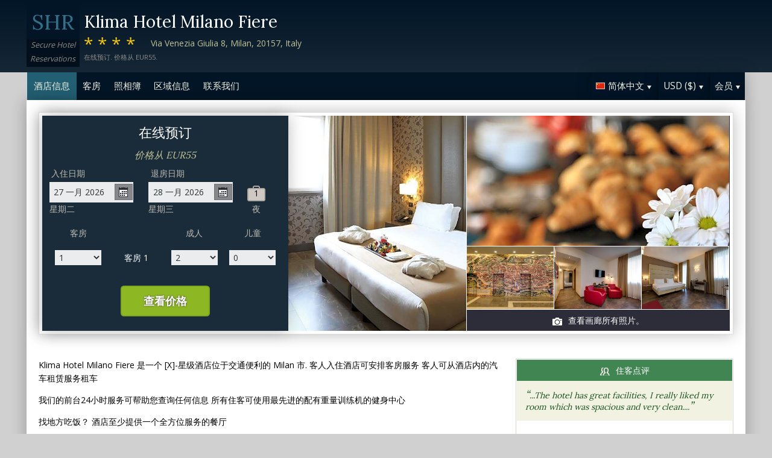

--- FILE ---
content_type: text/html;charset=UTF-8
request_url: http://www.klimahotel-milanofiere.com/index_zh.htm
body_size: 20936
content:
<!DOCTYPE html>
<html lang="zh">
    <head>
        <meta charset="UTF-8">
        <meta name="viewport" content="width=device-width, initial-scale=1, maximum-scale=1, maximum-scale=1">
        <meta name="description" content="&quot;The hotel has great facilities, I really liked my room which was spacious and very clean....&quot;. Klima Hotel Milano Fiere 是一个 [X]-星级酒店位于交通便利的 Milan 市. 客人入住酒店可安排客房服务 客人可从酒店内的汽车租赁服务租车我们的前台24小时服务可帮助您查询任何信息 所有住客可使用最先进的配有重量训练机的健身中心  找地方吃饭？ 酒店至少提供一个全方位服务的餐厅  酒店有按摩浴缸或漩涡池供客人使用 友好和乐于助人的礼宾随时准备协助解答任何疑问 酒店的所有地方都拥有轮椅通道 出于安全和安心， 每个房间都配有保险箱 我们提供公共区域的免费上网  提供额外收费的洗衣服务所有设施完全禁止吸烟 酒店配有计算机和商务服务。 入住客人允许带狗或猫 （可能会限制宠物的大小）酒店内部的酒吧/休息区有供客人挑选的大量的含酒精和不含酒精的饮料。. 在此網站上安全地預訂。">
        
        <meta property="og:url" content="http://www.klimahotel-milanofiere.com/index_zh.htm">
<meta property="og:type" content="website">
<meta property="og:title" content="Klima Hotel Milano Fiere, Italy. 价格从 EUR55">
<meta property="og:image" content="https://images.travel-cdn.com/image/upload/s--zG5kTZWy--/c_limit,e_improve,fl_lossy.immutable_cache,h_940,q_auto:good,w_940/v1749776729/6da574a0e02812ae3545ab78232434279de88c32?_a=BACAEuEv&atc=bc5da95f">
<meta property="og:description" content="Klima Hotel Milano Fiere 是一个 [X]-星级酒店位于交通便利的 Milan 市. 在此網站上安全地預訂。">
        <link rel="alternate" hreflang="en" href="http://www.klimahotel-milanofiere.com/">
<link rel="alternate" hreflang="fr" href="http://www.klimahotel-milanofiere.com/index_fr.htm">
<link rel="alternate" hreflang="de" href="http://www.klimahotel-milanofiere.com/index_de.htm">
<link rel="alternate" hreflang="es" href="http://www.klimahotel-milanofiere.com/index_es.htm">
<link rel="alternate" hreflang="nl" href="http://www.klimahotel-milanofiere.com/index_nl.htm">
<link rel="alternate" hreflang="it" href="http://www.klimahotel-milanofiere.com/index_it.htm">
<link rel="alternate" hreflang="ru" href="http://www.klimahotel-milanofiere.com/index_ru.htm">
<link rel="alternate" hreflang="pt" href="http://www.klimahotel-milanofiere.com/index_pt.htm">
<link rel="alternate" hreflang="no" href="http://www.klimahotel-milanofiere.com/index_no.htm">
<link rel="alternate" hreflang="sv" href="http://www.klimahotel-milanofiere.com/index_sv.htm">
<link rel="alternate" hreflang="fi" href="http://www.klimahotel-milanofiere.com/index_fi.htm">
<link rel="alternate" hreflang="da" href="http://www.klimahotel-milanofiere.com/index_da.htm">
<link rel="alternate" hreflang="zh" href="http://www.klimahotel-milanofiere.com/index_zh.htm">
<link rel="alternate" hreflang="ja" href="http://www.klimahotel-milanofiere.com/index_ja.htm">
<link rel="alternate" hreflang="cs" href="http://www.klimahotel-milanofiere.com/index_cs.htm">

        <link rel="canonical" href="http://www.klimahotel-milanofiere.com/index_zh.htm">
        <title>Klima Hotel Milano Fiere, Italy. 价格从 EUR55</title>

        <meta name="theme-color" content="#ffffff">

        <link rel="apple-touch-icon" sizes="180x180" href="/apple-touch-icon.png">
        <link rel="icon" type="image/png" sizes="32x32" href="/favicon-32x32.png">
        <link rel="icon" type="image/png" sizes="16x16" href="/favicon-16x16.png">

        <!-- Google Tag Manager -->
        <script>
        var dataLayer = [];
        </script>
        <script>(function(w,d,s,l,i){w[l]=w[l]||[];w[l].push({'gtm.start':
            new Date().getTime(),event:'gtm.js'});var f=d.getElementsByTagName(s)[0],
            j=d.createElement(s),dl=l!='dataLayer'?'&l='+l:'';j.async=true;j.src=
                'https://www.googletagmanager.com/gtm.js?id='+i+dl;f.parentNode.insertBefore(j,f);
        })(window,document,'script','dataLayer','GTM-M7XFLMR');</script>
        <!-- End Google Tag Manager -->

        <script src="https://code.iconify.design/iconify-icon/1.0.2/iconify-icon.min.js"></script>

        <link href='https://fonts.googleapis.com/css?family=Open+Sans:400,700&amp;subset=latin,cyrillic' rel='stylesheet' type='text/css'>
        <link href='https://fonts.googleapis.com/css?family=Lora:400,700&mp;subset=latin,cyrillic' rel='stylesheet' type='text/css'>

        <link href="/assets/css/fontawesome/css/fontawesome.min.css" rel="stylesheet">
        <link href="/assets/css/fontawesome/css/solid.min.css" rel="stylesheet">
        <link href="/assets/css/fontawesome/css/brands.min.css" rel="stylesheet">

        <link rel="stylesheet" href="https://cdnjs.cloudflare.com/ajax/libs/font-awesome/6.0.0/css/all.min.css">
        <link rel="stylesheet" href="https://www.h-rez.com/xml/config/boxicons/css/boxicons.min.css">
        <link rel="stylesheet" href="https://cdn-uicons.flaticon.com/uicons-solid-rounded/css/uicons-solid-rounded.css">
        <link rel='stylesheet' href='https://cdn-uicons.flaticon.com/2.6.0/uicons-regular-rounded/css/uicons-regular-rounded.css'>

        <link rel="stylesheet" type="text/css" href="/assets/css/royalslider/royalslider.css">
<link rel="stylesheet" type="text/css" href="/assets/css/royalslider/default/rs-default.css">
<link rel="stylesheet" type="text/css" href="/assets/css/custom-theme/jquery-ui-1.10.4.custom.min.css">
<link rel="stylesheet" type="text/css" href="/assets/css/jquery.jscrollpane.css">
<link rel="stylesheet" type="text/css" href="/assets/css/core-1769184638631.css">


        
    </head>
    <body>
        
        

        <!-- Google Tag Manager (noscript) -->
        <noscript><iframe src="https://www.googletagmanager.com/ns.html?id=GTM-M7XFLMR"
            height="0" width="0" style="display:none;visibility:hidden"></iframe></noscript>
        <!-- End Google Tag Manager (noscript) -->

        <header>
            <div class="inner">
                <div class="logo">
                    <div class="line-1">SHR</div>
<div class="line-2">Secure Hotel</div>
<div class="line-3">Reservations</div>
                </div>

                <div class="name-rating-container">
                    <h1 class="hotel-name">Klima Hotel Milano Fiere</h1>
                    <span class="ratings">****</span> <div class="address-container"><span class="address">Via Venezia Giulia 8, Milan, 20157, Italy</span></div>
                    <div class="strap">在线预订. 价格从 EUR55.</div>
                </div>
            </div>
        </header>

        <nav>
    <div class="inner">
        <ul>
            <li class="index tab-active"><a href="/index_zh.htm">酒店信息</a></li><li class="rooms tab-inactive"><a href="/rooms_zh.htm">客房</a></li><li class="album view-photo-album"><span class="view-photo-album">照相簿</span></li><li class="location tab-inactive"><a href="/location_zh.htm">区域信息</a></li><li class="contact tab-inactive"><a class="nav-contact-us contact_us" href="/contact_zh.htm">联系我们</a></li>
        </ul>

        <div class="menu-container">
            <ul class="menu locale">
	<li class="active"><span class="flag flag-zh" data-language="zh"></span><span class="language">简体中文</span><span class="arrow down"></span></li>
	<ul class="options">
		<li data-locale="en_US" data-language="English"><span class="flag flag-en"></span><span class="language">English</span></li>
		<li data-locale="fr_FR" data-language="Français"><span class="flag flag-fr"></span><span class="language">Français</span></li>
		<li data-locale="de_DE" data-language="Deutsch"><span class="flag flag-de"></span><span class="language">Deutsch</span></li>
		<li data-locale="es_ES" data-language="Español"><span class="flag flag-es"></span><span class="language">Español</span></li>
		<li data-locale="it_IT" data-language="Italiano"><span class="flag flag-it"></span><span class="language">Italiano</span></li>
		<li data-locale="nl_NL" data-language="Nederlands"><span class="flag flag-nl"></span><span class="language">Nederlands</span></li>
		<li data-locale="ru_RU" data-language="Pyccкий"><span class="flag flag-ru"></span><span class="language">Pyccкий</span></li>
    <li data-locale="cs_CS" data-language="Čeština"><span class="flag flag-cs"></span><span class="language">Čeština</span></li>
		<li data-locale="sv_SE" data-language="Svenska"><span class="flag flag-sv"></span><span class="language">Svenska</span></li>
		<li data-locale="pt_BR" data-language="Português"><span class="flag flag-pt"></span><span class="language">Português</span></li>
		<li data-locale="no_NO" data-language="Norsk"><span class="flag flag-no"></span><span class="language">Norsk</span></li>
		<li data-locale="fi_FI" data-language="Suomi"><span class="flag flag-fi"></span><span class="language">Suomi</span></li>
		<li data-locale="da_DK" data-language="Dansk"><span class="flag flag-da"></span><span class="language">Dansk</span></li>
    <li data-locale="zh_CN" data-language="简体中文"><span class="flag flag-zh"></span><span class="language">简体中文</span></li>
    <li data-locale="ja_JP" data-language="日本語"><span class="flag flag-ja"></span><span class="language">日本語</span></li>
	</ul>
</ul>
            <ul class="menu currency">
	<li class="active"><span class="code">USD</span> <span class="symbol">($)</span><span class="arrow down"></span></li>
  <ul class="options">
    <li data-currency="USD" data-symbol="$">USD <span>($)</span></li><li data-currency="EUR" data-symbol="€">EUR <span>(€)</span></li><li data-currency="GBP" data-symbol="£">GBP <span>(£)</span></li><li data-currency="AED" data-symbol="د.إ">AED <span>(د.إ)</span></li><li data-currency="ARS" data-symbol="$">ARS <span>($)</span></li><li data-currency="AUD" data-symbol="$">AUD <span>($)</span></li><li data-currency="BRL" data-symbol="R$">BRL <span>(R$)</span></li><li data-currency="CAD" data-symbol="$">CAD <span>($)</span></li><li data-currency="CHF" data-symbol="CHF">CHF <span>(CHF)</span></li><li data-currency="CNY" data-symbol="¥">CNY <span>(¥)</span></li><li data-currency="DKK" data-symbol="kr">DKK <span>(kr)</span></li><li data-currency="HKD" data-symbol="HK$">HKD <span>(HK$)</span></li><li data-currency="ILS" data-symbol="₪">ILS <span>(₪)</span></li><li data-currency="INR" data-symbol="₹">INR <span>(₹)</span></li><li data-currency="JPY" data-symbol="¥">JPY <span>(¥)</span></li><li data-currency="KRW" data-symbol="₩">KRW <span>(₩)</span></li><li data-currency="MXN" data-symbol="Mex$">MXN <span>(Mex$)</span></li><li data-currency="NOK" data-symbol="kr">NOK <span>(kr)</span></li><li data-currency="NZD" data-symbol="NZ$">NZD <span>(NZ$)</span></li><li data-currency="RUB" data-symbol="руб ">RUB <span>(руб )</span></li><li data-currency="SEK" data-symbol="kr">SEK <span>(kr)</span></li><li data-currency="SGD" data-symbol="$">SGD <span>($)</span></li>
	</ul>
</ul>
            <ul class="menu members">
                <li class="active"><span class="text">会员</span><span class="arrow down"></span></a></li>
                <ul class="options">
                    <li class="action" data-source="nav_members_login" data-action="login">登录</li>
                </ul>
            </ul>
        </div>
    </div>
</nav>

        <main>
            <script>
var com = com || {};
com.shr = com.shr || {};

com.shr.settings = {"language":"zh","locale":"zh_CN","hotel_id":"8004265","hotel_name":"Klima Hotel Milano Fiere","perma_link":"","search_params":{"check_in":"20260127","check_out":"20260128","room_group":[{"adults":"2","children":false}]},"i18n":{"i18n_NIGHTS":"\u591c","i18n_NIGHT":"\u591c","i18n_ADULTS":"\u6210\u4eba","i18n_CHILDREN":"\u513f\u7ae5","i18n_MONDAY":"\u661f\u671f\u4e00","i18n_TUESDAY":"\u661f\u671f\u4e8c","i18n_WEDNESDAY":"\u661f\u671f\u4e09","i18n_THURSDAY":"\u661f\u671f\u56db","i18n_FRIDAY":"\u661f\u671f\u4e94","i18n_SATURDAY":"\u661f\u671f\u516d","i18n_SUNDAY":"\u661f\u671f\u5929","i18n_PLEASE_PROVIDE_AGES":"\u8bf7\u63d0\u4f9b\u6bcf\u95f4\u623f\u7684\u513f\u7ae5\u5e74\u9f84\u3002 \u513f\u7ae5\u5728\u5165\u4f4f\u65f6\u7684\u5e74\u9f84\u3002","i18n_PLEASE_WAIT":"\u8bf7\u7a0d\u5019","i18n_PLEASE_PROVIDE_CHECK_IN_DATE":"\u8bf7\u63d0\u4f9b\u60a8\u7684\u5165\u4f4f\u65e5\u671f","i18n_PLEASE_PROVIDE_NAME":"\u8bf7\u63d0\u4f9b\u60a8\u7684\u540d\u5b57","i18n_PLEASE_PROVIDE_PHONE":"\u8bf7\u586b\u5199\u6709\u6548\u7535\u8bdd\u53f7\u7801","i18n_PLEASE_PROVIDE_YOUR_EMAIL":"\u8bf7\u63d0\u4f9b\u60a8\u7684\u7535\u5b50\u90ae\u4ef6\u5730\u5740","i18n_PLEASE_PROVIDE_YOUR_COUNTRY":"\u8bf7\u9009\u62e9\u60a8\u7684\u56fd\u5bb6","i18n_THANK_YOU_SHORT":"\u611f\u8c22\u60a8\u7684\u4fe1\u606f","i18n_YOUR_MESSAGE_HAS":"\u60a8\u7684\u6d88\u606f\u5df2\u53d1\u9001","i18n_MEMBERS":"\u4f1a\u5458","i18n_FIRST_NAME":"\u540d\u5b57","i18n_LAST_NAME":"\u59d3\u6c0f","i18n_LOGIN":"\u767b\u5f55","i18n_LOGOUT":"\u767b\u51fa","i18n_REGISTER":"\u6ce8\u518c","i18n_EMAIL_ADDRESS":"\u7535\u5b50\u90ae\u4ef6\u5730\u5740","i18n_PASSWORD":"\u5bc6\u7801","i18n_TO_CONTINUE_PLEASE_CHECK":"\u5982\u7ee7\u7eed\uff0c\u8bf7\u68c0\u67e5\u4ee5\u4e0b\u9879\u76ee","i18n_DATA_MISSING":"\u6570\u636e\u4e22\u5931","i18n_PLEASE_FILL":"\u8bf7\u586b\u5199\u4ee5\u4e0b\u8868\u683c","i18n_ALREADY_REGISTERED":"\u5df2\u7ecf\u767b\u8bb0\u4e86","i18n_PLEASE_CHECK_DETAILS":"\u8bf7\u68c0\u67e5\u60a8\u7684\u4fe1\u606f\u3002 \u5fd8\u8bb0\u5bc6\u7801\u4e86\uff1f","i18n_RESET_PASSWORD":"\u91cd\u7f6e\u4f60\u7684\u5bc6\u7801","i18n_YOUR_PASSWORD_HAS_BEEN_RESET":"\u60a8\u7684\u5bc6\u7801\u5df2\u88ab\u91cd\u7f6e","i18n_PLEASE_VERIFY_YOUR_ACCOUNT":"\u8bf7\u70b9\u51fb\u786e\u8ba4\u7535\u5b50\u90ae\u4ef6\u4e2d\u7684\u94fe\u63a5\u9a8c\u8bc1\u60a8\u7684\u5e10\u6237","i18n_LOST_PASSWORD":"\u5fd8\u8bb0\u5bc6\u7801?","i18n_TO_COMPLETE_RESET_PROCESS":"\u8981\u5b8c\u6210\u5bc6\u7801\u91cd\u7f6e\u8fc7\u7a0b\uff0c\u8bf7\u5728\u6536\u4ef6\u7bb1\u4e2d\u67e5\u770b\u6211\u4eec\u53d1\u9001\u7684\u7535\u5b50\u90ae\u4ef6\u3002 \u5b83\u5305\u542b\u60a8\u9700\u8981\u5355\u51fb\u4ee5\u91cd\u7f6e\u5bc6\u7801\u7684\u94fe\u63a5\u3002","i18n_PLEASE_REGISTER_SAVING":"\u8bf7\u6ce8\u518c\u4ee5\u83b7\u5f97\u7279\u4ef7\u4f18\u60e0\u5e76\u5728\u6b64\u9884\u8ba2\u65f6\u8282\u7701\u9ad8\u8fbe==PC_SAVING==\uff05","i18n_PLEASE_REGISTER":"\u8bf7\u6ce8\u518c\u4ee5\u83b7\u5f97\u7279\u4ef7\u4f18\u60e0","i18n_PLEASE_PROVIDE_ACTION":"\u8bf7\u586b\u5199\u6240\u6709\u5fc5\u586b\u5b57\u6bb5 (*)","i18n_UNABLE_TO_GET_ROUTE":"\u65e0\u6cd5\u83b7\u53d6\u8def\u7ebf","i18n_VIEW_MORE":"\u67e5\u770b\u66f4\u591a","i18n_VIEW_LESS":"\u67e5\u770b\u66f4\u5c11"},"city":"Milan","link_prefix":null,"location":{"latitude":45.51440679,"longitude":9.11736488},"openweathermap":{"api_key":"3966a54a827a238db23122c888e741bd","units":"F"},"geoip":{"country_name":"United States","city":"Columbus","country_code":"US","continent_code":"NA","latitude":39.9625,"longitude":-83.0061},"eu_visitor":false,"redirect_index_search":false,"nt_hotel_id":"lp66afd","currency_code":"USD"}
</script>

<script>
dataLayer.push({"page":"\/"});
</script>

<script type="application/ld+json">
{
    "@context": "https://schema.org",
    "@type": "Hotel",
    "@id": "http://www.klimahotel-milanofiere.com/#hotel",
    "inLanguage": "zh",
    "name": "Klima Hotel Milano Fiere",
    "url": "http://www.klimahotel-milanofiere.com/index_zh.htm",
    "image": "https://images.getaroom-cdn.com/image/upload/s--zG5kTZWy--/c_limit,e_improve,fl_lossy.immutable_cache,h_940,q_auto:good,w_940/v1749776729/6da574a0e02812ae3545ab78232434279de88c32?_a=BACAEuEv&atc=bc5da95f",
    "description": "Klima Hotel Milano Fiere \u662f\u4e00\u4e2a [X]-\u661f\u7ea7\u9152\u5e97\u4f4d\u4e8e\u4ea4\u901a\u4fbf\u5229\u7684 Milan \u5e02. \u5ba2\u4eba\u5165\u4f4f\u9152\u5e97\u53ef\u5b89\u6392\u5ba2\u623f\u670d\u52a1 \u5ba2\u4eba\u53ef\u4ece\u9152\u5e97\u5185\u7684\u6c7d\u8f66\u79df\u8d41\u670d\u52a1\u79df\u8f66\u6211\u4eec\u7684\u524d\u53f024\u5c0f\u65f6\u670d\u52a1\u53ef\u5e2e\u52a9\u60a8\u67e5\u8be2\u4efb\u4f55\u4fe1\u606f \u6240\u6709\u4f4f\u5ba2\u53ef\u4f7f\u7528\u6700\u5148\u8fdb\u7684\u914d\u6709\u91cd\u91cf\u8bad\u7ec3\u673a\u7684\u5065\u8eab\u4e2d\u5fc3  \u627e\u5730\u65b9\u5403\u996d\uff1f \u9152\u5e97\u81f3\u5c11\u63d0\u4f9b\u4e00\u4e2a\u5168\u65b9\u4f4d\u670d\u52a1\u7684\u9910\u5385  \u9152\u5e97\u6709\u6309\u6469\u6d74\u7f38\u6216\u6f29\u6da1\u6c60\u4f9b\u5ba2\u4eba\u4f7f\u7528 \u53cb\u597d\u548c\u4e50\u4e8e\u52a9\u4eba\u7684\u793c\u5bbe\u968f\u65f6\u51c6\u5907\u534f\u52a9\u89e3\u7b54\u4efb\u4f55\u7591\u95ee \u9152\u5e97\u7684\u6240\u6709\u5730\u65b9\u90fd\u62e5\u6709\u8f6e\u6905\u901a\u9053 \u51fa\u4e8e\u5b89\u5168\u548c\u5b89\u5fc3\uff0c \u6bcf\u4e2a\u623f\u95f4\u90fd\u914d\u6709\u4fdd\u9669\u7bb1 \u6211\u4eec\u63d0\u4f9b\u516c\u5171\u533a\u57df\u7684\u514d\u8d39\u4e0a\u7f51  \u63d0\u4f9b\u989d\u5916\u6536\u8d39\u7684\u6d17\u8863\u670d\u52a1\u6240\u6709\u8bbe\u65bd\u5b8c\u5168\u7981\u6b62\u5438\u70df \u9152\u5e97\u914d\u6709\u8ba1\u7b97\u673a\u548c\u5546\u52a1\u670d\u52a1\u3002 \u5165\u4f4f\u5ba2\u4eba\u5141\u8bb8\u5e26\u72d7\u6216\u732b \uff08\u53ef\u80fd\u4f1a\u9650\u5236\u5ba0\u7269\u7684\u5927\u5c0f\uff09\u9152\u5e97\u5185\u90e8\u7684\u9152\u5427/\u4f11\u606f\u533a\u6709\u4f9b\u5ba2\u4eba\u6311\u9009\u7684\u5927\u91cf\u7684\u542b\u9152\u7cbe\u548c\u4e0d\u542b\u9152\u7cbe\u7684\u996e\u6599\u3002",
    "logo": "https://www.h-rez.com/img/logo_hr.jpg",
    "priceRange": "$$$",
    "petsAllowed": false,
    "starRating": {
        "@type": "Rating",
        "ratingValue": 4,
        "bestRating": 5
    },
    "address": {
        "@type": "PostalAddress",
        "streetAddress": "Via Venezia Giulia 8",
        "addressLocality": "Milan",
        "postalCode": "20157",
        "addressCountry": "IT"
    },
    "geo": {
        "@type": "GeoCoordinates",
        "latitude": 45.51440679,
        "longitude": 9.11736488
    },
    "checkinTime": "14:00",
    "checkoutTime": "12:00",
    "amenityFeature": [
        {
            "@type": "LocationFeatureSpecification",
            "name": "\u5ba2\u623f\u670d\u52a1",
            "value": true
        },
        {
            "@type": "LocationFeatureSpecification",
            "name": "\u79df\u8f66",
            "value": true
        },
        {
            "@type": "LocationFeatureSpecification",
            "name": "24 \u5c0f\u65f6\u524d\u53f0",
            "value": true
        },
        {
            "@type": "LocationFeatureSpecification",
            "name": "\u5065\u8eab\u4e2d\u5fc3",
            "value": true
        },
        {
            "@type": "LocationFeatureSpecification",
            "name": "\u9910\u5385",
            "value": true
        },
        {
            "@type": "LocationFeatureSpecification",
            "name": "\u6309\u6469\u6d74\u7f38\u6216\u6c34\u7597",
            "value": true
        },
        {
            "@type": "LocationFeatureSpecification",
            "name": "\u95e8\u623f",
            "value": true
        },
        {
            "@type": "LocationFeatureSpecification",
            "name": "\u8f6e\u6905\u901a\u9053",
            "value": true
        },
        {
            "@type": "LocationFeatureSpecification",
            "name": "\u5ba4\u5185\u4fdd\u9669\u7bb1",
            "value": true
        },
        {
            "@type": "LocationFeatureSpecification",
            "name": "\u4e92\u8054\u7f51 - \u514d\u8d39\u516c\u5171\u7f51\u7edc",
            "value": true
        },
        {
            "@type": "LocationFeatureSpecification",
            "name": "\u6d17\u8863\u5e97",
            "value": true
        },
        {
            "@type": "LocationFeatureSpecification",
            "name": "\u7981\u6b62\u5438\u70df",
            "value": true
        },
        {
            "@type": "LocationFeatureSpecification",
            "name": "\u5546\u52a1\u4e2d\u5fc3",
            "value": true
        },
        {
            "@type": "LocationFeatureSpecification",
            "name": "\u5141\u8bb8\u5ba0\u7269",
            "value": true
        },
        {
            "@type": "LocationFeatureSpecification",
            "name": "\u4f11\u606f\u5ba4/\u9152\u5427",
            "value": true
        }
    ],
    "room": [
        {
            "@type": "Room",
            "@id": "http://www.klimahotel-milanofiere.com/rooms_zh.htm#superior-double-or-twin-room",
            "url": "http://www.klimahotel-milanofiere.com/rooms_zh.htm#superior-double-or-twin-room",
            "inLanguage": "zh",
            "name": "Superior Double or Twin Room",
            "description": "This modern-style room has free WiFi, a mini-bar and satellite TV. Also features a kettle."
        },
        {
            "@type": "Room",
            "@id": "http://www.klimahotel-milanofiere.com/rooms_zh.htm#superior-triple-room",
            "url": "http://www.klimahotel-milanofiere.com/rooms_zh.htm#superior-triple-room",
            "inLanguage": "zh",
            "name": "Superior Triple Room",
            "description": "This modern-style room has free WiFi, a mini-bar and satellite TV."
        },
        {
            "@type": "Room",
            "@id": "http://www.klimahotel-milanofiere.com/rooms_zh.htm#double-room",
            "url": "http://www.klimahotel-milanofiere.com/rooms_zh.htm#double-room",
            "inLanguage": "zh",
            "name": "Double Room",
            "description": "Modern room with elegant d\u00e9cor, free WiFi and a king size bed. It includes a mini-bar and a TV with satellite."
        }
    ]
}
</script>

<div class="content">
    <div class="hero-container" >
    
    <div class="hero-montage">
  <img src="https://images.getaroom-cdn.com/image/upload/s--zG5kTZWy--/c_limit,e_improve,fl_lossy.immutable_cache,h_940,q_auto:good,w_940/v1749776729/6da574a0e02812ae3545ab78232434279de88c32?_a=BACAEuEv&atc=bc5da95f" class="no-show">
	<div class="image main image-1" data-image="https://images.getaroom-cdn.com/image/upload/s--zG5kTZWy--/c_limit,e_improve,fl_lossy.immutable_cache,h_940,q_auto:good,w_940/v1749776729/6da574a0e02812ae3545ab78232434279de88c32?_a=BACAEuEv&atc=bc5da95f"></div>

	<div class="minor">
		<div class="image medium image-2" data-image="https://images.getaroom-cdn.com/image/upload/s--_l1UA97X--/c_limit,e_improve,fl_lossy.immutable_cache,h_940,q_auto:good,w_940/v1751639710/6b857f34556aa8867bca133f6c1ef2d8017fca6c?_a=BACAEuEv&atc=bc5da95f"></div>
		<div>
			<div class="image small image-3" style="background-image: url(https://images.getaroom-cdn.com/image/upload/s--jClUkeG---/c_limit,e_improve,fl_lossy.immutable_cache,h_940,q_auto:good,w_940/v1751639710/3fbb1f01517a0f6c036ed76509222b276933734e?_a=BACAEuEv&atc=bc5da95f)"></div>
			<div class="image small image-4" style="background-image: url(https://images.getaroom-cdn.com/image/upload/s--1GQLImyg--/c_limit,e_improve,fl_lossy.immutable_cache,h_940,q_auto:good,w_940/v1749776711/98e39aa4ad6e9a2a3fa40d17996464d926e70b97?_a=BACAEuEv&atc=bc5da95f)"></div>
			<div class="image small image-5" style="background-image: url(https://images.getaroom-cdn.com/image/upload/s--8mK3-hzV--/c_limit,e_improve,fl_lossy.immutable_cache,h_940,q_auto:good,w_940/v1749776707/3d4b47ce590636122c04b14dccda05e3fcef7c39?_a=BACAEuEv&atc=bc5da95f)"></div>
		</div>
		<div class="view-photo-album"><span class="icon"></span>查看画廊所有照片。</div>
	</div>
</div>
    <div class="search-form">
  <h2 class="header non_en">在线预订<br><span class="non_en_rate">价格从 <span class="rate">EUR55</span></span></h2>

	<div class="stay-dates">
		<!-- Check in date -->
		<div class="date check-in">
			<label for="check-in" class="zh">入住日期</label>
			<div class="container">
				<input id="check-in" readonly="true" type="text" placeholder="MM/DD/YYYY"><span class="icon"></span>
			</div>
			<div class="weekday"></div>
		</div>

		<!-- Check out date -->
		<div class="date check-out">
			<label for="check-out" class="zh">退房日期</label>
			<div class="container">
				<input id="check-out" readonly="true" type="text" placeholder="MM/DD/YYYY"><span class="icon"></span>
			</div>
			<div class="weekday"></div>
		</div>

		<!-- Nights -->
		<div class="nights">
		<div class="night-count"></div>
    <span class="nights-word">夜</span>
		</div>
	</div>

  <!-- Rooms and guests summary -->
  <div class="rooms-and-guests-summary">
    1 客房 以及 2 成人    <span class="change-link">改变搜索</span>
  </div>
	<!-- Rooms and guests -->
	<div class="rooms-and-guests">
		<div class="row labels">
			<div class="cell"><label for="rooms">客房</label>
			</div><div class="cell">

			</div><div class="cell">
				<label for="room-==ROOM_NUMBER==-adults">成人</label>
			</div><div class="cell">
				<label for="room-==ROOM_NUMBER==-children">儿童</label>
			</div>
		</div>
	</div>

	<div class="button-container">
		<span class="button check-rates">查看价格</span>
	</div>
</div>

<!-- Room templates -->
<div class="template row room-1">
	<div class="cell">

		<select id="rooms" class="rooms">
			<option>1</option>
			<option>2</option>
			<option>3</option>
			<option>4</option>
			<option>5</option>
			<option>6</option>
			<option>7</option>
			<option>8</option>
			<option value="9">9+</option>
		</select>

	</div><div class="cell">
		客房 <span class="room-number"></span>
	</div><div class="cell">

		<select class="adults">
			<option>1</option>
			<option selected>2</option>
			<option>3</option>
			<option>4</option>
		</select>
	</div><div class="cell">

		<select class="children">
			<option>0</option>
			<option>1</option>
			<option>2</option>
			<option>3</option>
		</select>
	</div>

	<div class="row child-ages">
		<div class="cell span-2">
			<label>入住儿童年龄</label>
		</div><div class="cell span-2">

				<select class="child-age" data-child="1">
					<option>-?-</option>
					<option value="0">&lt;1</option>
					<option>1</option>
					<option>2</option>
					<option>3</option>
					<option>4</option>
					<option>5</option>
					<option>6</option>
					<option>7</option>
					<option>8</option>
					<option>9</option>
					<option>10</option>
					<option>11</option>
					<option>12</option>
					<option>13</option>
					<option>14</option>
					<option>15</option>
					<option>16</option>
					<option>17</option>
				</select>

				<select class="child-age" data-child="2">
					<option>-?-</option>
					<option value="0">&lt;1</option>
					<option>1</option>
					<option>2</option>
					<option>3</option>
					<option>4</option>
					<option>5</option>
					<option>6</option>
					<option>7</option>
					<option>8</option>
					<option>9</option>
					<option>10</option>
					<option>11</option>
					<option>12</option>
					<option>13</option>
					<option>14</option>
					<option>15</option>
					<option>16</option>
					<option>17</option>
				</select>

				<select class="child-age" data-child="3">
					<option>-?-</option>
					<option value="0">&lt;1</option>
					<option>1</option>
					<option>2</option>
					<option>3</option>
					<option>4</option>
					<option>5</option>
					<option>6</option>
					<option>7</option>
					<option>8</option>
					<option>9</option>
					<option>10</option>
					<option>11</option>
					<option>12</option>
					<option>13</option>
					<option>14</option>
					<option>15</option>
					<option>16</option>
					<option>17</option>
				</select>

		</div>
	</div>
</div>

<div class="template row room">
	<div class="cell">

	</div><div class="cell">
		客房 <span class="room-number"></span>
	</div><div class="cell">

		<select class="adults">
			<option>1</option>
			<option selected>2</option>
			<option>3</option>
			<option>4</option>
		</select>
	</div><div class="cell">

		<select class="children">
			<option>0</option>
			<option>1</option>
			<option>2</option>
			<option>3</option>
		</select>
	</div>

	<div class="row child-ages">
		<div class="cell span-2">
			<label>入住儿童年龄</label>
		</div><div class="cell span-2">

				<select class="child-age" data-child="1">
					<option>-?-</option>
					<option value="0">&lt;1</option>
					<option>1</option>
					<option>2</option>
					<option>3</option>
					<option>4</option>
					<option>5</option>
					<option>6</option>
					<option>7</option>
					<option>8</option>
					<option>9</option>
					<option>10</option>
					<option>11</option>
					<option>12</option>
					<option>13</option>
					<option>14</option>
					<option>15</option>
					<option>16</option>
					<option>17</option>
				</select>

				<select class="child-age" data-child="2">
					<option>-?-</option>
					<option value="0">&lt;1</option>
					<option>1</option>
					<option>2</option>
					<option>3</option>
					<option>4</option>
					<option>5</option>
					<option>6</option>
					<option>7</option>
					<option>8</option>
					<option>9</option>
					<option>10</option>
					<option>11</option>
					<option>12</option>
					<option>13</option>
					<option>14</option>
					<option>15</option>
					<option>16</option>
					<option>17</option>
				</select>

				<select class="child-age" data-child="3">
					<option>-?-</option>
					<option value="0">&lt;1</option>
					<option>1</option>
					<option>2</option>
					<option>3</option>
					<option>4</option>
					<option>5</option>
					<option>6</option>
					<option>7</option>
					<option>8</option>
					<option>9</option>
					<option>10</option>
					<option>11</option>
					<option>12</option>
					<option>13</option>
					<option>14</option>
					<option>15</option>
					<option>16</option>
					<option>17</option>
				</select>

		</div>
	</div>
</div>
    
</div>

    <div class="breadcrumbs-and-social">
        <span class="breadcrumbs">&nbsp;</span>
        <div class="social"></div>
    </div>

    <div class="col content">
        
        <section class="hotel-description">
            <div class="content">
                <p>Klima Hotel Milano Fiere 是一个 [X]-星级酒店位于交通便利的 Milan 市. 客人入住酒店可安排客房服务 客人可从酒店内的汽车租赁服务租车</p><p>我们的前台24小时服务可帮助您查询任何信息 所有住客可使用最先进的配有重量训练机的健身中心  </p><p>找地方吃饭？ 酒店至少提供一个全方位服务的餐厅  </p><p>酒店有按摩浴缸或漩涡池供客人使用 友好和乐于助人的礼宾随时准备协助解答任何疑问 酒店的所有地方都拥有轮椅通道</p><p> 出于安全和安心， 每个房间都配有保险箱 </p><p>我们提供公共区域的免费上网  提供额外收费的洗衣服务</p><p>所有设施完全禁止吸烟 酒店配有计算机和商务服务。 入住客人允许带狗或猫 （可能会限制宠物的大小）</p><p>酒店内部的酒吧/休息区有供客人挑选的大量的含酒精和不含酒精的饮料。</p>
            </div>
            <div class="view-more-less"><span data-state="less">查看更多 &raquo;</span></div>
        </section>
        <style type="text/css">
	.qas {
  margin-top: 3.333em;
  padding-top: 2.916em;
  border-top: solid 0.083em #CDC7C1;
		
	}
	
.qas-heading {
	margin-bottom: 1.667em;
  font-size: 25px;
  color: #8E8C86;
	}
</style>



	
	
        <section class="hotel-services">
    <h2 class="heading">Klima Hotel Milano Fiere 酒店服务和设施</h2>
    <div class="freebies">
    <span class="freebie wifi ">免费WiFi</span>
    <span class="freebie parking ">免费停车</span>
    <span class="freebie breakfast ">免费早餐</span>
</div>
    <div class="hotel-amenities">
    <h4>酒店设施</h4>
    <ul class="amenities">
        <li class="amenity" >
    客房服务
</li><li class="amenity" >
    租车
</li><li class="amenity" >
    24 小时前台
</li><li class="amenity" >
    健身中心
</li><li class="amenity" >
    餐厅
</li><li class="amenity" >
    按摩浴缸或水疗
</li><li class="amenity" >
    门房
</li><li class="amenity" >
    轮椅通道
</li><li class="amenity" >
    室内保险箱
</li><li class="amenity" >
    互联网 - 免费公共网络
</li><li class="amenity" >
    洗衣店
</li><li class="amenity" >
    禁止吸烟
</li><li class="amenity" >
    商务中心
</li><li class="amenity" >
    允许宠物
</li><li class="amenity" >
    休息室/酒吧
</li>
    </ul>
</div>
</section>
        
        
        <section id="faqs">
    <h2 class="heading">Klima Hotel Milano Fiere </h2>
    <div class="faq">
    <div class="q"><span></span>Klima Hotel Milano Fiere 的入住和退房时间是什么？</div>
    <div class="a">客人可于 14:00 起办理入住。退房时间为 12:00。</div>
</div><div class="faq">
    <div class="q"><span></span>距离Klima Hotel Milano Fiere最近的机场是哪个？</div>
    <div class="a">Milan, Italy (LIN-Linate) 距离该住宿约 8.67 mi。</div>
</div><div class="faq">
    <div class="q"><span></span>是否提供客房服务？</div>
    <div class="a">客人入住酒店可安排客房服务</div>
</div><div class="faq">
    <div class="q"><span></span>附近是否有汽车租赁服务？</div>
    <div class="a">客人可从酒店内的汽车租赁服务租车</div>
</div><div class="faq">
    <div class="q"><span></span>前台是否全天候 24 小时开放？</div>
    <div class="a">我们的前台24小时服务可帮助您查询任何信息</div>
</div><div class="faq">
    <div class="q"><span></span>是否提供健身中心？</div>
    <div class="a">所有住客可使用最先进的配有重量训练机的健身中心 </div>
</div><div class="faq">
    <div class="q"><span></span>附近是否有餐厅或酒店是否设有餐厅？</div>
    <div class="a">找地方吃饭？ 酒店至少提供一个全方位服务的餐厅</div>
</div><div class="faq">
    <div class="q"><span></span>酒店是否设有按摩浴缸或水疗中心？</div>
    <div class="a">酒店有按摩浴缸或漩涡池供客人使用</div>
</div><div class="faq">
    <div class="q"><span></span>Klima Hotel Milano Fiere是否提供礼宾服务？</div>
    <div class="a">友好和乐于助人的礼宾随时准备协助解答任何疑问</div>
</div><div class="faq">
    <div class="q"><span></span>Klima Hotel Milano Fiere是否提供无障碍通道？</div>
    <div class="a">酒店的所有地方都拥有轮椅通道</div>
</div><div class="faq">
    <div class="q"><span></span>酒店客房是否配有保险箱？</div>
    <div class="a">出于安全和安心， 每个房间都配有保险箱</div>
</div><div class="faq">
    <div class="q"><span></span>Klima Hotel Milano Fiere是否提供免费无线网络？</div>
    <div class="a">我们提供公共区域的免费上网</div>
</div><div class="faq">
    <div class="q"><span></span>是否提供洗衣服务？</div>
    <div class="a">提供额外收费的洗衣服务</div>
</div><div class="faq">
    <div class="q"><span></span>酒店是否允许吸烟？</div>
    <div class="a">所有设施完全禁止吸烟</div>
</div><div class="faq">
    <div class="q"><span></span>Klima Hotel Milano Fiere是否设有商务中心？</div>
    <div class="a">酒店配有计算机和商务服务。</div>
</div><div class="faq">
    <div class="q"><span></span>Klima Hotel Milano Fiere是否允许携带宠物？</div>
    <div class="a">入住客人允许带狗或猫 （可能会限制宠物的大小）</div>
</div><div class="faq">
    <div class="q"><span></span>Klima Hotel Milano Fiere是否设有酒廊或酒吧？</div>
    <div class="a">酒店内部的酒吧/休息区有供客人挑选的大量的含酒精和不含酒精的饮料。</div>
</div><div class="more" data-state="more">查看更多 &raquo;</div>
    <script type="application/ld+json">
    {
    "@context": "https://schema.org",
    "@type": "FAQPage",
    "mainEntity": [
    {
"@type": "Question",
"name": "Klima Hotel Milano Fiere 的入住和退房时间是什么？",
"acceptedAnswer": {
"@type": "Answer",
"text": "客人可于 14:00 起办理入住。退房时间为 12:00。"
}
},{
"@type": "Question",
"name": "距离Klima Hotel Milano Fiere最近的机场是哪个？",
"acceptedAnswer": {
"@type": "Answer",
"text": "Milan, Italy (LIN-Linate) 距离该住宿约 8.67 mi。"
}
},{
"@type": "Question",
"name": "是否提供客房服务？",
"acceptedAnswer": {
"@type": "Answer",
"text": "客人入住酒店可安排客房服务"
}
},{
"@type": "Question",
"name": "附近是否有汽车租赁服务？",
"acceptedAnswer": {
"@type": "Answer",
"text": "客人可从酒店内的汽车租赁服务租车"
}
},{
"@type": "Question",
"name": "前台是否全天候 24 小时开放？",
"acceptedAnswer": {
"@type": "Answer",
"text": "我们的前台24小时服务可帮助您查询任何信息"
}
},{
"@type": "Question",
"name": "是否提供健身中心？",
"acceptedAnswer": {
"@type": "Answer",
"text": "所有住客可使用最先进的配有重量训练机的健身中心 "
}
},{
"@type": "Question",
"name": "附近是否有餐厅或酒店是否设有餐厅？",
"acceptedAnswer": {
"@type": "Answer",
"text": "找地方吃饭？ 酒店至少提供一个全方位服务的餐厅"
}
},{
"@type": "Question",
"name": "酒店是否设有按摩浴缸或水疗中心？",
"acceptedAnswer": {
"@type": "Answer",
"text": "酒店有按摩浴缸或漩涡池供客人使用"
}
},{
"@type": "Question",
"name": "Klima Hotel Milano Fiere是否提供礼宾服务？",
"acceptedAnswer": {
"@type": "Answer",
"text": "友好和乐于助人的礼宾随时准备协助解答任何疑问"
}
},{
"@type": "Question",
"name": "Klima Hotel Milano Fiere是否提供无障碍通道？",
"acceptedAnswer": {
"@type": "Answer",
"text": "酒店的所有地方都拥有轮椅通道"
}
},{
"@type": "Question",
"name": "酒店客房是否配有保险箱？",
"acceptedAnswer": {
"@type": "Answer",
"text": "出于安全和安心， 每个房间都配有保险箱"
}
},{
"@type": "Question",
"name": "Klima Hotel Milano Fiere是否提供免费无线网络？",
"acceptedAnswer": {
"@type": "Answer",
"text": "我们提供公共区域的免费上网"
}
},{
"@type": "Question",
"name": "是否提供洗衣服务？",
"acceptedAnswer": {
"@type": "Answer",
"text": "提供额外收费的洗衣服务"
}
},{
"@type": "Question",
"name": "酒店是否允许吸烟？",
"acceptedAnswer": {
"@type": "Answer",
"text": "所有设施完全禁止吸烟"
}
},{
"@type": "Question",
"name": "Klima Hotel Milano Fiere是否设有商务中心？",
"acceptedAnswer": {
"@type": "Answer",
"text": "酒店配有计算机和商务服务。"
}
},{
"@type": "Question",
"name": "Klima Hotel Milano Fiere是否允许携带宠物？",
"acceptedAnswer": {
"@type": "Answer",
"text": "入住客人允许带狗或猫 （可能会限制宠物的大小）"
}
},{
"@type": "Question",
"name": "Klima Hotel Milano Fiere是否设有酒廊或酒吧？",
"acceptedAnswer": {
"@type": "Answer",
"text": "酒店内部的酒吧/休息区有供客人挑选的大量的含酒精和不含酒精的饮料。"
}
}
    ]
    }
    </script>
</section>
        <style>
.weather-sect { margin-top: 3.333em; padding-top: 2.916em; border-top: solid 0.083em #CDC7C1; }
.weather-header { margin-bottom: 1.667em; font-size: 25px; color: #8E8C86; }
</style>


<section class="how-to-book"><h2 class="heading">如何预订 Klima Hotel Milano Fiere</h2>在Klima Hotel Milano Fiere预订即简单又安全。只要输入您的入住时间，然后按“查看”键递交表格。

屏幕将显示房型和房价，根据屏幕中间选项信息，您可选择满意的房价，然后点击屏幕右侧的“预订”键。您选好房型后会被带到"完成您的预订"网页，您需有核对“入住的详细资料”和填写“旅客详情”表。确定您的姓名和电子邮箱地址拼写正确。

您填写所需信息后，请按“完成预订”键。 为确保您的网络信息安全，我们使用安全商务服务器加密您的信用卡号码并编码成非可用形式。</section><p>&nbsp;</p>
<script>
(function () {
  var wrapper = document.getElementById('weather-div');
  if (!wrapper) return;
  
  var marker = wrapper.querySelector('#ntw-error');
  if (!marker) return;
  
  if ((marker.dataset && marker.dataset.week) === '0') {
    // Either:
    wrapper.hidden = true;             
    
  }
})();
</script>
    </div>

    <div class="col side">
        <div class="container">
            <section class="photo-montage mobile-only">
	<div class="photo" style="background-image: url(https://images.getaroom-cdn.com/image/upload/s--zG5kTZWy--/c_limit,e_improve,fl_lossy.immutable_cache,h_940,q_auto:good,w_940/v1749776729/6da574a0e02812ae3545ab78232434279de88c32?_a=BACAEuEv&atc=bc5da95f)"></div><div class="photo" style="background-image: url(https://images.getaroom-cdn.com/image/upload/s--_l1UA97X--/c_limit,e_improve,fl_lossy.immutable_cache,h_940,q_auto:good,w_940/v1751639710/6b857f34556aa8867bca133f6c1ef2d8017fca6c?_a=BACAEuEv&atc=bc5da95f)"></div><div class="photo" style="background-image: url(https://images.getaroom-cdn.com/image/upload/s--jClUkeG---/c_limit,e_improve,fl_lossy.immutable_cache,h_940,q_auto:good,w_940/v1751639710/3fbb1f01517a0f6c036ed76509222b276933734e?_a=BACAEuEv&atc=bc5da95f)"></div><div class="photo" style="background-image: url(https://images.getaroom-cdn.com/image/upload/s--1GQLImyg--/c_limit,e_improve,fl_lossy.immutable_cache,h_940,q_auto:good,w_940/v1749776711/98e39aa4ad6e9a2a3fa40d17996464d926e70b97?_a=BACAEuEv&atc=bc5da95f)"></div><div class="photo" style="background-image: url(https://images.getaroom-cdn.com/image/upload/s--8mK3-hzV--/c_limit,e_improve,fl_lossy.immutable_cache,h_940,q_auto:good,w_940/v1749776707/3d4b47ce590636122c04b14dccda05e3fcef7c39?_a=BACAEuEv&atc=bc5da95f)"></div><div class="photo" style="background-image: url(https://images.getaroom-cdn.com/image/upload/s--PjgTHrPn--/c_limit,e_improve,fl_lossy.immutable_cache,h_940,q_auto:good,w_940/v1749776714/920af806008ecb3ad10070478b09bc62e871218f?_a=BACAEuEv&atc=bc5da95f)"></div><div class="photo" style="background-image: url(https://images.getaroom-cdn.com/image/upload/s--xXZ1EFLY--/c_limit,e_improve,fl_lossy.immutable_cache,h_940,q_auto:good,w_940/v1751639710/bb87c68bc70ba313f919cb7829ba9bfd9c2d7491?_a=BACAEuEv&atc=bc5da95f)"></div><div class="photo" style="background-image: url(https://images.getaroom-cdn.com/image/upload/s--cWwEwU7k--/c_limit,e_improve,fl_lossy.immutable_cache,h_940,q_auto:good,w_940/v1749776723/68147bbe544a6a402b868ca2ee132c3e0dd9f5a6?_a=BACAEuEv&atc=bc5da95f)"></div><div class="photo" style="background-image: url(https://images.getaroom-cdn.com/image/upload/s--3BN6EzTo--/c_limit,e_improve,fl_lossy.immutable_cache,h_940,q_auto:good,w_940/v1751639710/f01e74697c097287065b755bb416d94b20ff5bb9?_a=BACAEuEv&atc=bc5da95f)"></div><div class="photo" style="background-image: url(https://images.getaroom-cdn.com/image/upload/s--AdlwgSmX--/c_limit,e_improve,fl_lossy.immutable_cache,h_940,q_auto:good,w_940/v1751639710/7df9a40c8b8ea8ca293d6aa557830401c6d31e7d?_a=BACAEuEv&atc=bc5da95f)"></div><div class="photo" style="background-image: url(https://images.getaroom-cdn.com/image/upload/s--qaJO1FDw--/c_limit,e_improve,fl_lossy.immutable_cache,h_940,q_auto:good,w_940/v1751639710/4dc2cbfb914e435f6d5e6bc31da4a1953cfd1488?_a=BACAEuEv&atc=bc5da95f)"></div><div class="photo" style="background-image: url(https://images.getaroom-cdn.com/image/upload/s--RFe4L94H--/c_limit,e_improve,fl_lossy.immutable_cache,h_940,q_auto:good,w_940/v1749776717/02cd3737953eca1468867d3e3c948bf0094356da?_a=BACAEuEv&atc=bc5da95f)"></div>
 <div class="view-all"><span class="icon"></span>查看画廊所有照片。</div>
</section>
            <section class="reviews-and-ratings">
  <div class="heading"><span class="icon"></span>住客点评</div>
  <div class="top-review">
  <div class="review"><span class="quote">“</span>...The hotel has great facilities, I really liked my room which was spacious and very clean....<span class="quote">”</span></div>
  
</div>
  
  <div class="guest-rating">
  <meta content="Klima Hotel Milano Fiere"></meta>
  <meta content="10.0"></meta>
  <meta content="1"></meta>
  <meta content="10"></meta>
  <meta content="10"></meta>

  <div>总评分: <span class="score">10.0</span></div>
  <div>(/10) 基于 1 点评</div>

  <div class="write-review"><span class="icon"></span>请点击此处留下您的意见</div>

</div>
</section>
            <section class="area-information index">
    <h2>区域信息</h2>
    <ul>
        <h3><i class="fa-solid fa-plane-departure"></i>Klima Hotel Milano Fiere附近的机场</h3>
<ul>
    <li><span class="name">Milan, Italy (LIN-Linate)</span> <span class="distance">- 8.67 mi</span><li><span class="name">Milan, Italy (MXP-Malpensa Intl.)</span> <span class="distance">- 21.08 mi</span><li><span class="name">Bergamo, Italy (BGY-Orio Al Serio)</span> <span class="distance">- 30.03 mi</span><li><span class="name">Lugano, Switzerland (LUG-Agno)</span> <span class="distance">- 35.18 mi</span><li><span class="name">Brescia, Italy (VBS-Gabriele D'Annuzio)</span> <span class="distance">- 58.87 mi</span>
</ul>
        <h3><i class="fa-solid fa-museum"></i>博物馆</h3>
<ul>
    <li><span class="name">Museo d Arte Estremo Orientale e di Etnografia</span> <span class="distance">- 3.00 mi</span>
</ul>
    </ul>

    <div class="view-all-link"><a href="/location_zh.htm">显示地图 >></a></div>

    <div id="nearby-hotels" class="nearby-hotels">
    <h2><i class="fa-solid fa-hotel"></i>Klima Hotel Milano Fiere附近的酒店</h2>
    <div class="nearby_hotel_card">
    <div class="image-name">
        <a href="http://best-western-plus-the-hub-hotel-milan.h-rez.com/index_zh.htm" class="image" target="_blank" style="background-image: url(//mobileimg.priceline.com/htlimg/18/18456604/thumbnail-150-square.jpg)"></a>
        <div class="name-rating">
            <a href="http://best-western-plus-the-hub-hotel-milan.h-rez.com/index_zh.htm" class="name" target="_blank">Best Western Plus The Hub Hotel</a>
            <div class="rating">****</div>
        </div>
    </div>
    <div class="description">
        Best Western Plus The Hub Hotel is located in Musocco, a district of Milan, close to the airport and metro station. Cultural landmarks such as Castello ...
    </div>
    <div class="link">
        <a href="http://best-western-plus-the-hub-hotel-milan.h-rez.com/index_zh.htm" target="_blank">预订 Best Western Plus The Hub Hotel 起价 EUR114</a>
    </div>
</div>
<div class="nearby_hotel_card">
    <div class="image-name">
        <a href="http://doubletree-by-hilton-milan.h-rez.com/index_zh.htm" class="image" target="_blank" style="background-image: url(//mobileimg.priceline.com/htlimg/13/13679604/thumbnail-150-square.jpg)"></a>
        <div class="name-rating">
            <a href="http://doubletree-by-hilton-milan.h-rez.com/index_zh.htm" class="name" target="_blank">Milan DoubleTree By Hilton</a>
            <div class="rating">****</div>
        </div>
    </div>
    <div class="description">
        This design hotel features large rooms with free WiFi, LCD TV and iPod docking station. Rooms at the Doubletree are all air-conditioned and come with ...
    </div>
    <div class="link">
        <a href="http://doubletree-by-hilton-milan.h-rez.com/index_zh.htm" target="_blank">预订 Milan DoubleTree By Hilton 起价 EUR130</a>
    </div>
</div>
<div class="nearby_hotel_card">
    <div class="image-name">
        <a href="http://domina-milano-fiera.h-rez.com/index_zh.htm" class="image" target="_blank" style="background-image: url(//mobileimg.priceline.com/htlimg/14/14950504/thumbnail-150-square.jpg)"></a>
        <div class="name-rating">
            <a href="http://domina-milano-fiera.h-rez.com/index_zh.htm" class="name" target="_blank">Domina Milano Fiera</a>
            <div class="rating">****</div>
        </div>
    </div>
    <div class="description">
        The Domina is in Novate Milanese, 1.9 mi from the FieraMilano exhibition center and less than 10 minutes’ drive from the Expo 2015 exhibition site. The hotel ...
    </div>
    <div class="link">
        <a href="http://domina-milano-fiera.h-rez.com/index_zh.htm" target="_blank">预订 Domina Milano Fiera 起价 EUR124</a>
    </div>
</div>
<div class="nearby_hotel_card">
    <div class="image-name">
        <a href="http://radisson-blu-milan.hotel-rn.com/index_zh.htm" class="image" target="_blank" style="background-image: url(//mobileimg.priceline.com/htlimg/10/10334604/thumbnail-150-square.jpg)"></a>
        <div class="name-rating">
            <a href="http://radisson-blu-milan.hotel-rn.com/index_zh.htm" class="name" target="_blank">Radisson Blu Hotel, Milan</a>
            <div class="rating">****</div>
        </div>
    </div>
    <div class="description">
        Radisson Blu Hotel is a design property located in a quiet area 10 minutes' walk from Viale Certosa and 5 minutes' walk from Villapizzone Train Station. It ...
    </div>
    <div class="link">
        <a href="http://radisson-blu-milan.hotel-rn.com/index_zh.htm" target="_blank">预订 Radisson Blu Hotel, Milan 起价 EUR186</a>
    </div>
</div>
</div>

</section>
        </div>
    </div>
</div>

            <div id="cookie-control-trigger" class="hidden">Cookies</div>
            <div id="cookie-control" class="hidden">
                <span class="close">X</span>
                <section>
                    <h1>This site uses cookies.</h1>
                    <p>Some of these cookies are essential, while others help us to improve your experience by providing insights into how the site is being used.  For more detailed information on the cookies we use, please check our <a href="==PPLink==" target=_blank>Privacy Policy</a>.</p>
                </section>

                <section>
                    <h2>Essential Cookies</h2>
                    <p>Essential cookies enable core functionality. The website cannot function properly without these cookies, and can only be disabled by changing your browser preferences.</p>
                </section>

                <section>
                    <h2>Analytical Cookies</h2>
                    <p>Analytical cookies help us to improve our website by collecting and reporting information on its usage.</p>
                    <div class="switch"><span>Accept</span> <input type="checkbox" name="analytical"></div>
                </section>

                <section>
                    <h2>Social Sharing Cookies</h2>
                    <p>We use some social sharing plugins, to allow you to share certain pages of our website on social media. These plugins place cookies so that you can correctly view how many times a page has been shared.</p>
                    <div class="switch"><span>Accept</span> <input type="checkbox" name="social"></div>
                </section>

                <div class="button-container">
                    <span class="button done"></span>
                </div>
            </div>

            <div id="cookie-control-master" class="hidden">
                <section>
                    <h1>Your choice regarding cookies on this site</h1>
                    <p>We use cookies to optimise site functionality and give you the best possible experience</p>
                </section>
                <section class="buttons">
                    <span class="button accept">Accept</span><a href="" class="prefs">Cookie preferences</a>
                </section>
            </div>

        </main>

        <footer>
            <div class="nearby-hotel-links"><a href="http://raffaello-milan.hotel-rez.com/index_zh.htm" target="_blank">Hotel Raffaello</a><a href="http://best-western-mirage-milan.h-rez.com/index_zh.htm" target="_blank">Hotel Mirage Sure Hotel Collection by Best Western</a><a href="http://hotel-milano-fiera-rho.h-rez.com/index_zh.htm" target="_blank">NH Milano Fiera</a><a href="http://antares-accademia-milan.h-rez.com/index_zh.htm" target="_blank">Hotel Morfeo</a><br><a href="http://www.h-rez.com/sitemap_it.html#Milan" target="_blank">Milan的更多酒店</a></div>
            <div class="nav-and-flag">
                <ul class="main-links">
    <li><a class="group-booking-modal-trigger" href="#">团体预订</a></li>
    <li><a class="privacy-modal-trigger" href="#">隐私政策</a></li>
    <li><a class="cookie-modal-trigger" href="#">Cookie Policy</a></li>
    <li><a class="cookie-control-trigger" href="#">Cookie 偏好设置</a></li>
</ul>
                <ul class="lang-nav">
    <li><a href="/index.htm"><span class="flag flag-en"></span></a></li>
    <li><a href="/index_fr.htm"><span class="flag flag-fr"></span></a></li>
    <li><a href="/index_de.htm"><span class="flag flag-de"></span></a></li>
    <li><a href="/index_es.htm"><span class="flag flag-es"></span></a></li>
    <li><a href="/index_nl.htm"><span class="flag flag-nl"></span></a></li>
    <li><a href="/index_it.htm"><span class="flag flag-it"></span></a></li>
    <li><a href="/index_ru.htm"><span class="flag flag-ru"></span></a></li>
    <li><a href="/index_cs.htm"><span class="flag flag-cs"></span></a></li>
    <li><a href="/index_pt.htm"><span class="flag flag-pt"></span></a></li>
    <li><a href="/index_no.htm"><span class="flag flag-no"></span></a></li>
    <li><a href="/index_sv.htm"><span class="flag flag-sv"></span></a></li>
    <li><a href="/index_fi.htm"><span class="flag flag-fi"></span></a></li>
    <li><a href="/index_da.htm"><span class="flag flag-da"></span></a></li>
    <li><a href="/index_zh.htm"><span class="flag flag-zh"></span></a></li>
    <li><a href="/index_ja.htm"><span class="flag flag-ja"></span></a></li>
</ul>
            </div>
            <div class="copyright">
                &copy; 2026 <a href="http://www.securehotelsreservations.com" target="_blank"></a> 版权所有并保留所有权利
            </div>
        </footer>

        <a href="/coolstuff.html" rel="nofollow" style="display: none" aria-hidden="true">Cool stuff</a>

        <!-- Photo album modal -->
<div class="modal photo-album">
  <div class="container">
    <div class="royalSlider rsDefault">
      <img class="rsImg" data-src="https://images.getaroom-cdn.com/image/upload/s--zG5kTZWy--/c_limit,e_improve,fl_lossy.immutable_cache,h_940,q_auto:good,w_940/v1749776729/6da574a0e02812ae3545ab78232434279de88c32?_a=BACAEuEv&atc=bc5da95f" data-rsTmb="https://images.getaroom-cdn.com/image/upload/s--zG5kTZWy--/c_limit,e_improve,fl_lossy.immutable_cache,h_940,q_auto:good,w_940/v1749776729/6da574a0e02812ae3545ab78232434279de88c32?_a=BACAEuEv&atc=bc5da95f" alt=""><img class="rsImg" data-src="https://images.getaroom-cdn.com/image/upload/s--_l1UA97X--/c_limit,e_improve,fl_lossy.immutable_cache,h_940,q_auto:good,w_940/v1751639710/6b857f34556aa8867bca133f6c1ef2d8017fca6c?_a=BACAEuEv&atc=bc5da95f" data-rsTmb="https://images.getaroom-cdn.com/image/upload/s--_l1UA97X--/c_limit,e_improve,fl_lossy.immutable_cache,h_940,q_auto:good,w_940/v1751639710/6b857f34556aa8867bca133f6c1ef2d8017fca6c?_a=BACAEuEv&atc=bc5da95f" alt=""><img class="rsImg" data-src="https://images.getaroom-cdn.com/image/upload/s--jClUkeG---/c_limit,e_improve,fl_lossy.immutable_cache,h_940,q_auto:good,w_940/v1751639710/3fbb1f01517a0f6c036ed76509222b276933734e?_a=BACAEuEv&atc=bc5da95f" data-rsTmb="https://images.getaroom-cdn.com/image/upload/s--jClUkeG---/c_limit,e_improve,fl_lossy.immutable_cache,h_940,q_auto:good,w_940/v1751639710/3fbb1f01517a0f6c036ed76509222b276933734e?_a=BACAEuEv&atc=bc5da95f" alt=""><img class="rsImg" data-src="https://images.getaroom-cdn.com/image/upload/s--1GQLImyg--/c_limit,e_improve,fl_lossy.immutable_cache,h_940,q_auto:good,w_940/v1749776711/98e39aa4ad6e9a2a3fa40d17996464d926e70b97?_a=BACAEuEv&atc=bc5da95f" data-rsTmb="https://images.getaroom-cdn.com/image/upload/s--1GQLImyg--/c_limit,e_improve,fl_lossy.immutable_cache,h_940,q_auto:good,w_940/v1749776711/98e39aa4ad6e9a2a3fa40d17996464d926e70b97?_a=BACAEuEv&atc=bc5da95f" alt=""><img class="rsImg" data-src="https://images.getaroom-cdn.com/image/upload/s--8mK3-hzV--/c_limit,e_improve,fl_lossy.immutable_cache,h_940,q_auto:good,w_940/v1749776707/3d4b47ce590636122c04b14dccda05e3fcef7c39?_a=BACAEuEv&atc=bc5da95f" data-rsTmb="https://images.getaroom-cdn.com/image/upload/s--8mK3-hzV--/c_limit,e_improve,fl_lossy.immutable_cache,h_940,q_auto:good,w_940/v1749776707/3d4b47ce590636122c04b14dccda05e3fcef7c39?_a=BACAEuEv&atc=bc5da95f" alt=""><img class="rsImg" data-src="https://images.getaroom-cdn.com/image/upload/s--PjgTHrPn--/c_limit,e_improve,fl_lossy.immutable_cache,h_940,q_auto:good,w_940/v1749776714/920af806008ecb3ad10070478b09bc62e871218f?_a=BACAEuEv&atc=bc5da95f" data-rsTmb="https://images.getaroom-cdn.com/image/upload/s--PjgTHrPn--/c_limit,e_improve,fl_lossy.immutable_cache,h_940,q_auto:good,w_940/v1749776714/920af806008ecb3ad10070478b09bc62e871218f?_a=BACAEuEv&atc=bc5da95f" alt=""><img class="rsImg" data-src="https://images.getaroom-cdn.com/image/upload/s--xXZ1EFLY--/c_limit,e_improve,fl_lossy.immutable_cache,h_940,q_auto:good,w_940/v1751639710/bb87c68bc70ba313f919cb7829ba9bfd9c2d7491?_a=BACAEuEv&atc=bc5da95f" data-rsTmb="https://images.getaroom-cdn.com/image/upload/s--xXZ1EFLY--/c_limit,e_improve,fl_lossy.immutable_cache,h_940,q_auto:good,w_940/v1751639710/bb87c68bc70ba313f919cb7829ba9bfd9c2d7491?_a=BACAEuEv&atc=bc5da95f" alt=""><img class="rsImg" data-src="https://images.getaroom-cdn.com/image/upload/s--cWwEwU7k--/c_limit,e_improve,fl_lossy.immutable_cache,h_940,q_auto:good,w_940/v1749776723/68147bbe544a6a402b868ca2ee132c3e0dd9f5a6?_a=BACAEuEv&atc=bc5da95f" data-rsTmb="https://images.getaroom-cdn.com/image/upload/s--cWwEwU7k--/c_limit,e_improve,fl_lossy.immutable_cache,h_940,q_auto:good,w_940/v1749776723/68147bbe544a6a402b868ca2ee132c3e0dd9f5a6?_a=BACAEuEv&atc=bc5da95f" alt=""><img class="rsImg" data-src="https://images.getaroom-cdn.com/image/upload/s--3BN6EzTo--/c_limit,e_improve,fl_lossy.immutable_cache,h_940,q_auto:good,w_940/v1751639710/f01e74697c097287065b755bb416d94b20ff5bb9?_a=BACAEuEv&atc=bc5da95f" data-rsTmb="https://images.getaroom-cdn.com/image/upload/s--3BN6EzTo--/c_limit,e_improve,fl_lossy.immutable_cache,h_940,q_auto:good,w_940/v1751639710/f01e74697c097287065b755bb416d94b20ff5bb9?_a=BACAEuEv&atc=bc5da95f" alt=""><img class="rsImg" data-src="https://images.getaroom-cdn.com/image/upload/s--AdlwgSmX--/c_limit,e_improve,fl_lossy.immutable_cache,h_940,q_auto:good,w_940/v1751639710/7df9a40c8b8ea8ca293d6aa557830401c6d31e7d?_a=BACAEuEv&atc=bc5da95f" data-rsTmb="https://images.getaroom-cdn.com/image/upload/s--AdlwgSmX--/c_limit,e_improve,fl_lossy.immutable_cache,h_940,q_auto:good,w_940/v1751639710/7df9a40c8b8ea8ca293d6aa557830401c6d31e7d?_a=BACAEuEv&atc=bc5da95f" alt=""><img class="rsImg" data-src="https://images.getaroom-cdn.com/image/upload/s--qaJO1FDw--/c_limit,e_improve,fl_lossy.immutable_cache,h_940,q_auto:good,w_940/v1751639710/4dc2cbfb914e435f6d5e6bc31da4a1953cfd1488?_a=BACAEuEv&atc=bc5da95f" data-rsTmb="https://images.getaroom-cdn.com/image/upload/s--qaJO1FDw--/c_limit,e_improve,fl_lossy.immutable_cache,h_940,q_auto:good,w_940/v1751639710/4dc2cbfb914e435f6d5e6bc31da4a1953cfd1488?_a=BACAEuEv&atc=bc5da95f" alt=""><img class="rsImg" data-src="https://images.getaroom-cdn.com/image/upload/s--RFe4L94H--/c_limit,e_improve,fl_lossy.immutable_cache,h_940,q_auto:good,w_940/v1749776717/02cd3737953eca1468867d3e3c948bf0094356da?_a=BACAEuEv&atc=bc5da95f" data-rsTmb="https://images.getaroom-cdn.com/image/upload/s--RFe4L94H--/c_limit,e_improve,fl_lossy.immutable_cache,h_940,q_auto:good,w_940/v1749776717/02cd3737953eca1468867d3e3c948bf0094356da?_a=BACAEuEv&atc=bc5da95f" alt=""><img class="rsImg" data-src="https://images.getaroom-cdn.com/image/upload/s--XHmtayGk--/c_limit,e_improve,fl_lossy.immutable_cache,h_940,q_auto:good,w_940/v1749776711/0e45043dafbc382212dee63d4f20dd5f6abeb25c?_a=BACAEuEv&atc=bc5da95f" data-rsTmb="https://images.getaroom-cdn.com/image/upload/s--XHmtayGk--/c_limit,e_improve,fl_lossy.immutable_cache,h_940,q_auto:good,w_940/v1749776711/0e45043dafbc382212dee63d4f20dd5f6abeb25c?_a=BACAEuEv&atc=bc5da95f" alt=""><img class="rsImg" data-src="https://images.getaroom-cdn.com/image/upload/s--wnHpUrMU--/c_limit,e_improve,fl_lossy.immutable_cache,h_940,q_auto:good,w_940/v1751639710/b79e7a9373ecffc3ad0946fedae042f865bda25b?_a=BACAEuEv&atc=bc5da95f" data-rsTmb="https://images.getaroom-cdn.com/image/upload/s--wnHpUrMU--/c_limit,e_improve,fl_lossy.immutable_cache,h_940,q_auto:good,w_940/v1751639710/b79e7a9373ecffc3ad0946fedae042f865bda25b?_a=BACAEuEv&atc=bc5da95f" alt=""><img class="rsImg" data-src="https://images.getaroom-cdn.com/image/upload/s--6nmb3r6k--/c_limit,e_improve,fl_lossy.immutable_cache,h_940,q_auto:good,w_940/v1751639711/06db18edd4429cdcfe200c97b071c1b801993310?_a=BACAEuEv&atc=bc5da95f" data-rsTmb="https://images.getaroom-cdn.com/image/upload/s--6nmb3r6k--/c_limit,e_improve,fl_lossy.immutable_cache,h_940,q_auto:good,w_940/v1751639711/06db18edd4429cdcfe200c97b071c1b801993310?_a=BACAEuEv&atc=bc5da95f" alt=""><img class="rsImg" data-src="https://images.getaroom-cdn.com/image/upload/s--dkJhXytf--/c_limit,e_improve,fl_lossy.immutable_cache,h_940,q_auto:good,w_940/v1751639710/cde6e0a092fe22f83c0b36d66befdb93b827bb03?_a=BACAEuEv&atc=bc5da95f" data-rsTmb="https://images.getaroom-cdn.com/image/upload/s--dkJhXytf--/c_limit,e_improve,fl_lossy.immutable_cache,h_940,q_auto:good,w_940/v1751639710/cde6e0a092fe22f83c0b36d66befdb93b827bb03?_a=BACAEuEv&atc=bc5da95f" alt=""><img class="rsImg" data-src="https://images.getaroom-cdn.com/image/upload/s--l0F8kuYF--/c_limit,e_improve,fl_lossy.immutable_cache,h_940,q_auto:good,w_940/v1749776704/945f78f915c0b89cf7fabf2b9cb5431c2792f011?_a=BACAEuEv&atc=bc5da95f" data-rsTmb="https://images.getaroom-cdn.com/image/upload/s--l0F8kuYF--/c_limit,e_improve,fl_lossy.immutable_cache,h_940,q_auto:good,w_940/v1749776704/945f78f915c0b89cf7fabf2b9cb5431c2792f011?_a=BACAEuEv&atc=bc5da95f" alt=""><img class="rsImg" data-src="https://images.getaroom-cdn.com/image/upload/s--ckcO_Kj6--/c_limit,e_improve,fl_lossy.immutable_cache,h_940,q_auto:good,w_940/v1749776717/3b0655a4e1ec89639e4efd639ee4922708fa4df3?_a=BACAEuEv&atc=bc5da95f" data-rsTmb="https://images.getaroom-cdn.com/image/upload/s--ckcO_Kj6--/c_limit,e_improve,fl_lossy.immutable_cache,h_940,q_auto:good,w_940/v1749776717/3b0655a4e1ec89639e4efd639ee4922708fa4df3?_a=BACAEuEv&atc=bc5da95f" alt=""><img class="rsImg" data-src="https://images.getaroom-cdn.com/image/upload/s--FlGy5sJR--/c_limit,e_improve,fl_lossy.immutable_cache,h_940,q_auto:good,w_940/v1749776726/87ab12779912d556885b062683ce79e664c8583e?_a=BACAEuEv&atc=bc5da95f" data-rsTmb="https://images.getaroom-cdn.com/image/upload/s--FlGy5sJR--/c_limit,e_improve,fl_lossy.immutable_cache,h_940,q_auto:good,w_940/v1749776726/87ab12779912d556885b062683ce79e664c8583e?_a=BACAEuEv&atc=bc5da95f" alt=""><img class="rsImg" data-src="https://images.getaroom-cdn.com/image/upload/s--wA0qRjmO--/c_limit,e_improve,fl_lossy.immutable_cache,h_940,q_auto:good,w_940/v1749776723/17d9458e8cdfb887399185d55935eee0354d600d?_a=BACAEuEv&atc=bc5da95f" data-rsTmb="https://images.getaroom-cdn.com/image/upload/s--wA0qRjmO--/c_limit,e_improve,fl_lossy.immutable_cache,h_940,q_auto:good,w_940/v1749776723/17d9458e8cdfb887399185d55935eee0354d600d?_a=BACAEuEv&atc=bc5da95f" alt=""><img class="rsImg" data-src="https://images.getaroom-cdn.com/image/upload/s--cvq2Wp_x--/c_limit,e_improve,fl_lossy.immutable_cache,h_940,q_auto:good,w_940/v1751639712/8474f2be1874e7f304b79a11f096436a33ac1424?_a=BACAEuEv&atc=bc5da95f" data-rsTmb="https://images.getaroom-cdn.com/image/upload/s--cvq2Wp_x--/c_limit,e_improve,fl_lossy.immutable_cache,h_940,q_auto:good,w_940/v1751639712/8474f2be1874e7f304b79a11f096436a33ac1424?_a=BACAEuEv&atc=bc5da95f" alt=""><img class="rsImg" data-src="https://images.getaroom-cdn.com/image/upload/s--V7Ets8nB--/c_limit,e_improve,fl_lossy.immutable_cache,h_940,q_auto:good,w_940/v1749776732/29d65a8a8f04b051827bdf73affda65b52f61a93?_a=BACAEuEv&atc=bc5da95f" data-rsTmb="https://images.getaroom-cdn.com/image/upload/s--V7Ets8nB--/c_limit,e_improve,fl_lossy.immutable_cache,h_940,q_auto:good,w_940/v1749776732/29d65a8a8f04b051827bdf73affda65b52f61a93?_a=BACAEuEv&atc=bc5da95f" alt=""><img class="rsImg" data-src="https://images.getaroom-cdn.com/image/upload/s--rPXawWm4--/c_limit,e_improve,fl_lossy.immutable_cache,h_940,q_auto:good,w_940/v1749776735/7a2abccdaed7447e2f3eba160170764e992cb572?_a=BACAEuEv&atc=bc5da95f" data-rsTmb="https://images.getaroom-cdn.com/image/upload/s--rPXawWm4--/c_limit,e_improve,fl_lossy.immutable_cache,h_940,q_auto:good,w_940/v1749776735/7a2abccdaed7447e2f3eba160170764e992cb572?_a=BACAEuEv&atc=bc5da95f" alt=""><img class="rsImg" data-src="https://images.getaroom-cdn.com/image/upload/s--aVIlvQgz--/c_limit,e_improve,fl_lossy.immutable_cache,h_940,q_auto:good,w_940/v1749776729/087377ed2319518b671164a344ba5109c665d640?_a=BACAEuEv&atc=bc5da95f" data-rsTmb="https://images.getaroom-cdn.com/image/upload/s--aVIlvQgz--/c_limit,e_improve,fl_lossy.immutable_cache,h_940,q_auto:good,w_940/v1749776729/087377ed2319518b671164a344ba5109c665d640?_a=BACAEuEv&atc=bc5da95f" alt=""><img class="rsImg" data-src="https://images.getaroom-cdn.com/image/upload/s--tY-CHoah--/c_limit,e_improve,fl_lossy.immutable_cache,h_940,q_auto:good,w_940/v1751639713/3d73a24ed5513f24e9b2a06502ac7578207a3dcf?_a=BACAEuEv&atc=bc5da95f" data-rsTmb="https://images.getaroom-cdn.com/image/upload/s--tY-CHoah--/c_limit,e_improve,fl_lossy.immutable_cache,h_940,q_auto:good,w_940/v1751639713/3d73a24ed5513f24e9b2a06502ac7578207a3dcf?_a=BACAEuEv&atc=bc5da95f" alt=""><img class="rsImg" data-src="https://images.getaroom-cdn.com/image/upload/s--ZgDYaI9V--/c_limit,e_improve,fl_lossy.immutable_cache,h_940,q_auto:good,w_940/v1751639712/3436af814628cb2a4dfdf18aaf1698bf11b1998f?_a=BACAEuEv&atc=bc5da95f" data-rsTmb="https://images.getaroom-cdn.com/image/upload/s--ZgDYaI9V--/c_limit,e_improve,fl_lossy.immutable_cache,h_940,q_auto:good,w_940/v1751639712/3436af814628cb2a4dfdf18aaf1698bf11b1998f?_a=BACAEuEv&atc=bc5da95f" alt=""><img class="rsImg" data-src="https://images.getaroom-cdn.com/image/upload/s--7e-w2q-D--/c_limit,e_improve,fl_lossy.immutable_cache,h_940,q_auto:good,w_940/v1751639713/2221dc6ff367ce1458946fa627eb3d252a89a697?_a=BACAEuEv&atc=bc5da95f" data-rsTmb="https://images.getaroom-cdn.com/image/upload/s--7e-w2q-D--/c_limit,e_improve,fl_lossy.immutable_cache,h_940,q_auto:good,w_940/v1751639713/2221dc6ff367ce1458946fa627eb3d252a89a697?_a=BACAEuEv&atc=bc5da95f" alt=""><img class="rsImg" data-src="https://images.getaroom-cdn.com/image/upload/s--nuxt2dld--/c_limit,e_improve,fl_lossy.immutable_cache,h_940,q_auto:good,w_940/v1749776704/dcfee8f3438c46e096f3b7d5a27b4f569829c4c0?_a=BACAEuEv&atc=bc5da95f" data-rsTmb="https://images.getaroom-cdn.com/image/upload/s--nuxt2dld--/c_limit,e_improve,fl_lossy.immutable_cache,h_940,q_auto:good,w_940/v1749776704/dcfee8f3438c46e096f3b7d5a27b4f569829c4c0?_a=BACAEuEv&atc=bc5da95f" alt=""><img class="rsImg" data-src="https://images.getaroom-cdn.com/image/upload/s--w6Rr5ZWU--/c_limit,e_improve,fl_lossy.immutable_cache,h_940,q_auto:good,w_940/v1751639713/52686dff1cb8e8700edfb64d3f4c19c6cea698cf?_a=BACAEuEv&atc=bc5da95f" data-rsTmb="https://images.getaroom-cdn.com/image/upload/s--w6Rr5ZWU--/c_limit,e_improve,fl_lossy.immutable_cache,h_940,q_auto:good,w_940/v1751639713/52686dff1cb8e8700edfb64d3f4c19c6cea698cf?_a=BACAEuEv&atc=bc5da95f" alt=""><img class="rsImg" data-src="https://images.getaroom-cdn.com/image/upload/s--wnTFmQnB--/c_limit,e_improve,fl_lossy.immutable_cache,h_940,q_auto:good,w_940/v1751639713/95e5ead04fe82a00dbfe02b237436ece51ccefbc?_a=BACAEuEv&atc=bc5da95f" data-rsTmb="https://images.getaroom-cdn.com/image/upload/s--wnTFmQnB--/c_limit,e_improve,fl_lossy.immutable_cache,h_940,q_auto:good,w_940/v1751639713/95e5ead04fe82a00dbfe02b237436ece51ccefbc?_a=BACAEuEv&atc=bc5da95f" alt=""><img class="rsImg" data-src="https://images.getaroom-cdn.com/image/upload/s--auiq862k--/c_limit,e_improve,fl_lossy.immutable_cache,h_940,q_auto:good,w_940/v1749776735/e3a32d9be4fe69049150d5b68e3dc98c403ba2ae?_a=BACAEuEv&atc=bc5da95f" data-rsTmb="https://images.getaroom-cdn.com/image/upload/s--auiq862k--/c_limit,e_improve,fl_lossy.immutable_cache,h_940,q_auto:good,w_940/v1749776735/e3a32d9be4fe69049150d5b68e3dc98c403ba2ae?_a=BACAEuEv&atc=bc5da95f" alt=""><img class="rsImg" data-src="https://images.getaroom-cdn.com/image/upload/s--nuOlD2_6--/c_limit,e_improve,fl_lossy.immutable_cache,h_940,q_auto:good,w_940/v1749776721/1a7b63fe7fbada779cf17232bb28e5652f45d6bb?_a=BACAEuEv&atc=bc5da95f" data-rsTmb="https://images.getaroom-cdn.com/image/upload/s--nuOlD2_6--/c_limit,e_improve,fl_lossy.immutable_cache,h_940,q_auto:good,w_940/v1749776721/1a7b63fe7fbada779cf17232bb28e5652f45d6bb?_a=BACAEuEv&atc=bc5da95f" alt=""><img class="rsImg" data-src="https://images.getaroom-cdn.com/image/upload/s--LtRMVLxf--/c_limit,e_improve,fl_lossy.immutable_cache,h_940,q_auto:good,w_940/v1751639713/aafbaac90931ea4d573532fedb8411a64083b0ef?_a=BACAEuEv&atc=bc5da95f" data-rsTmb="https://images.getaroom-cdn.com/image/upload/s--LtRMVLxf--/c_limit,e_improve,fl_lossy.immutable_cache,h_940,q_auto:good,w_940/v1751639713/aafbaac90931ea4d573532fedb8411a64083b0ef?_a=BACAEuEv&atc=bc5da95f" alt=""><img class="rsImg" data-src="https://images.getaroom-cdn.com/image/upload/s--UH2UPcxy--/c_limit,e_improve,fl_lossy.immutable_cache,h_940,q_auto:good,w_940/v1751639713/03b416366fca64591557007400c274014a4b4dce?_a=BACAEuEv&atc=bc5da95f" data-rsTmb="https://images.getaroom-cdn.com/image/upload/s--UH2UPcxy--/c_limit,e_improve,fl_lossy.immutable_cache,h_940,q_auto:good,w_940/v1751639713/03b416366fca64591557007400c274014a4b4dce?_a=BACAEuEv&atc=bc5da95f" alt=""><img class="rsImg" data-src="https://images.getaroom-cdn.com/image/upload/s--zgABlgN---/c_limit,e_improve,fl_lossy.immutable_cache,h_940,q_auto:good,w_940/v1749776717/55668832a3c3a1bf5bebe8e3650c5e33f6e87102?_a=BACAEuEv&atc=bc5da95f" data-rsTmb="https://images.getaroom-cdn.com/image/upload/s--zgABlgN---/c_limit,e_improve,fl_lossy.immutable_cache,h_940,q_auto:good,w_940/v1749776717/55668832a3c3a1bf5bebe8e3650c5e33f6e87102?_a=BACAEuEv&atc=bc5da95f" alt=""><img class="rsImg" data-src="https://images.getaroom-cdn.com/image/upload/s--17eklbZs--/c_limit,e_improve,fl_lossy.immutable_cache,h_940,q_auto:good,w_940/v1749776711/c3192888d026080f3138a6724af5f902821d5a4c?_a=BACAEuEv&atc=bc5da95f" data-rsTmb="https://images.getaroom-cdn.com/image/upload/s--17eklbZs--/c_limit,e_improve,fl_lossy.immutable_cache,h_940,q_auto:good,w_940/v1749776711/c3192888d026080f3138a6724af5f902821d5a4c?_a=BACAEuEv&atc=bc5da95f" alt=""><img class="rsImg" data-src="https://images.getaroom-cdn.com/image/upload/s--YnynH48f--/c_limit,e_improve,fl_lossy.immutable_cache,h_940,q_auto:good,w_940/v1751639713/1758988b9566c73e8d20a4d8a75325cab11d0616?_a=BACAEuEv&atc=bc5da95f" data-rsTmb="https://images.getaroom-cdn.com/image/upload/s--YnynH48f--/c_limit,e_improve,fl_lossy.immutable_cache,h_940,q_auto:good,w_940/v1751639713/1758988b9566c73e8d20a4d8a75325cab11d0616?_a=BACAEuEv&atc=bc5da95f" alt=""><img class="rsImg" data-src="https://images.getaroom-cdn.com/image/upload/s--Z11NW5VO--/c_limit,e_improve,fl_lossy.immutable_cache,h_940,q_auto:good,w_940/v1749776729/8ef0c85f88a894baaae1435eb8748869f2599a58?_a=BACAEuEv&atc=bc5da95f" data-rsTmb="https://images.getaroom-cdn.com/image/upload/s--Z11NW5VO--/c_limit,e_improve,fl_lossy.immutable_cache,h_940,q_auto:good,w_940/v1749776729/8ef0c85f88a894baaae1435eb8748869f2599a58?_a=BACAEuEv&atc=bc5da95f" alt=""><img class="rsImg" data-src="https://images.getaroom-cdn.com/image/upload/s--P5kYAzbb--/c_limit,e_improve,fl_lossy.immutable_cache,h_940,q_auto:good,w_940/v1749776707/195add5f65ed5fc358ccf03db94ecafc0e9fe061?_a=BACAEuEv&atc=bc5da95f" data-rsTmb="https://images.getaroom-cdn.com/image/upload/s--P5kYAzbb--/c_limit,e_improve,fl_lossy.immutable_cache,h_940,q_auto:good,w_940/v1749776707/195add5f65ed5fc358ccf03db94ecafc0e9fe061?_a=BACAEuEv&atc=bc5da95f" alt=""><img class="rsImg" data-src="https://images.getaroom-cdn.com/image/upload/s--esqDsJS5--/c_limit,e_improve,fl_lossy.immutable_cache,h_940,q_auto:good,w_940/v1751639714/5ff89bde1b940fe390cd0b137d1480ab1e9553ac?_a=BACAEuEv&atc=bc5da95f" data-rsTmb="https://images.getaroom-cdn.com/image/upload/s--esqDsJS5--/c_limit,e_improve,fl_lossy.immutable_cache,h_940,q_auto:good,w_940/v1751639714/5ff89bde1b940fe390cd0b137d1480ab1e9553ac?_a=BACAEuEv&atc=bc5da95f" alt=""><img class="rsImg" data-src="https://images.getaroom-cdn.com/image/upload/s--fwH9jwuW--/c_limit,e_improve,fl_lossy.immutable_cache,h_940,q_auto:good,w_940/v1751639715/6d5ed721e0ae450e51dfc87391e2e9fa89010989?_a=BACAEuEv&atc=bc5da95f" data-rsTmb="https://images.getaroom-cdn.com/image/upload/s--fwH9jwuW--/c_limit,e_improve,fl_lossy.immutable_cache,h_940,q_auto:good,w_940/v1751639715/6d5ed721e0ae450e51dfc87391e2e9fa89010989?_a=BACAEuEv&atc=bc5da95f" alt=""><img class="rsImg" data-src="https://images.getaroom-cdn.com/image/upload/s--wQbwl66B--/c_limit,e_improve,fl_lossy.immutable_cache,h_940,q_auto:good,w_940/v1749776731/cc790896efaf516da63035c540ce609f8f347742?_a=BACAEuEv&atc=bc5da95f" data-rsTmb="https://images.getaroom-cdn.com/image/upload/s--wQbwl66B--/c_limit,e_improve,fl_lossy.immutable_cache,h_940,q_auto:good,w_940/v1749776731/cc790896efaf516da63035c540ce609f8f347742?_a=BACAEuEv&atc=bc5da95f" alt=""><img class="rsImg" data-src="https://images.getaroom-cdn.com/image/upload/s--I5q8cbDm--/c_limit,e_improve,fl_lossy.immutable_cache,h_940,q_auto:good,w_940/v1751639716/a9ec2d4d4797384c1c8818beca4fe990db547447?_a=BACAEuEv&atc=bc5da95f" data-rsTmb="https://images.getaroom-cdn.com/image/upload/s--I5q8cbDm--/c_limit,e_improve,fl_lossy.immutable_cache,h_940,q_auto:good,w_940/v1751639716/a9ec2d4d4797384c1c8818beca4fe990db547447?_a=BACAEuEv&atc=bc5da95f" alt=""><img class="rsImg" data-src="https://images.getaroom-cdn.com/image/upload/s--GdCngXxc--/c_limit,e_improve,fl_lossy.immutable_cache,h_940,q_auto:good,w_940/v1751639715/c4536af39f27b6f5a3dc05fb09a39e0d6470d3e3?_a=BACAEuEv&atc=bc5da95f" data-rsTmb="https://images.getaroom-cdn.com/image/upload/s--GdCngXxc--/c_limit,e_improve,fl_lossy.immutable_cache,h_940,q_auto:good,w_940/v1751639715/c4536af39f27b6f5a3dc05fb09a39e0d6470d3e3?_a=BACAEuEv&atc=bc5da95f" alt=""><img class="rsImg" data-src="https://images.getaroom-cdn.com/image/upload/s--Uxb59qiK--/c_limit,e_improve,fl_lossy.immutable_cache,h_940,q_auto:good,w_940/v1749776714/9f866d34bb238ca340ac7a8297d4c7816ffe016e?_a=BACAEuEv&atc=bc5da95f" data-rsTmb="https://images.getaroom-cdn.com/image/upload/s--Uxb59qiK--/c_limit,e_improve,fl_lossy.immutable_cache,h_940,q_auto:good,w_940/v1749776714/9f866d34bb238ca340ac7a8297d4c7816ffe016e?_a=BACAEuEv&atc=bc5da95f" alt=""><img class="rsImg" data-src="https://images.getaroom-cdn.com/image/upload/s--zqDTlJn1--/c_limit,e_improve,fl_lossy.immutable_cache,h_940,q_auto:good,w_940/v1751639716/3770676140b7c2204219ae38f580ddde01eaf8fd?_a=BACAEuEv&atc=bc5da95f" data-rsTmb="https://images.getaroom-cdn.com/image/upload/s--zqDTlJn1--/c_limit,e_improve,fl_lossy.immutable_cache,h_940,q_auto:good,w_940/v1751639716/3770676140b7c2204219ae38f580ddde01eaf8fd?_a=BACAEuEv&atc=bc5da95f" alt=""><img class="rsImg" data-src="https://images.getaroom-cdn.com/image/upload/s--JRCyfnnF--/c_limit,e_improve,fl_lossy.immutable_cache,h_940,q_auto:good,w_940/v1749776723/f02b67f96c582b5ba14df766da64c9b26dfaa1b3?_a=BACAEuEv&atc=bc5da95f" data-rsTmb="https://images.getaroom-cdn.com/image/upload/s--JRCyfnnF--/c_limit,e_improve,fl_lossy.immutable_cache,h_940,q_auto:good,w_940/v1749776723/f02b67f96c582b5ba14df766da64c9b26dfaa1b3?_a=BACAEuEv&atc=bc5da95f" alt=""><img class="rsImg" data-src="https://images.getaroom-cdn.com/image/upload/s--ZA_ihae9--/c_limit,e_improve,fl_lossy.immutable_cache,h_940,q_auto:good,w_940/v1751639710/0841cac54c4d1566b376142a26c659855a185aa1?_a=BACAEuEv&atc=bc5da95f" data-rsTmb="https://images.getaroom-cdn.com/image/upload/s--ZA_ihae9--/c_limit,e_improve,fl_lossy.immutable_cache,h_940,q_auto:good,w_940/v1751639710/0841cac54c4d1566b376142a26c659855a185aa1?_a=BACAEuEv&atc=bc5da95f" alt=""><img class="rsImg" data-src="https://images.getaroom-cdn.com/image/upload/s--ewuj1qiX--/c_limit,e_improve,fl_lossy.immutable_cache,h_940,q_auto:good,w_940/v1758422929/429eaa2b62090fc1cf761508be39aafba3319624?_a=BACAEuEv&atc=bc5da95f" data-rsTmb="https://images.getaroom-cdn.com/image/upload/s--ewuj1qiX--/c_limit,e_improve,fl_lossy.immutable_cache,h_940,q_auto:good,w_940/v1758422929/429eaa2b62090fc1cf761508be39aafba3319624?_a=BACAEuEv&atc=bc5da95f" alt=""><img class="rsImg" data-src="https://images.getaroom-cdn.com/image/upload/s--D_qLfyMe--/c_limit,e_improve,fl_lossy.immutable_cache,h_940,q_auto:good,w_940/v1758422929/d111b9342b97e4897159b2bdb3a89cf8175c19b1?_a=BACAEuEv&atc=bc5da95f" data-rsTmb="https://images.getaroom-cdn.com/image/upload/s--D_qLfyMe--/c_limit,e_improve,fl_lossy.immutable_cache,h_940,q_auto:good,w_940/v1758422929/d111b9342b97e4897159b2bdb3a89cf8175c19b1?_a=BACAEuEv&atc=bc5da95f" alt="">
    </div>
  </div>

  <div class="disclaimer">
    注释：确保显示照片的准确性是连锁酒店和/或个人财产的责任。 本网站不负责任何不准确的照片。
  </div>
</div>
        <!-- Group booking modal -->
<div class="modal group-booking">
  <div class="heading">
    <div class="top-heading">团体预订</div>
  </div>

  <div>
    申请团体预订 <span class="red">(五个房间以上)</span> 请填写以下表格
    <div class="mandatory">(<span>*</span> 必须填写)</div>
  </div>

  <div class="row">
    <label class="desired-hotel">理想的酒店:</label>
    <div class="hotel-name">
      <input type="checkbox" name="original-hotel-checkbox" checked> <span>Klima Hotel Milano Fiere</span><br>
      <input type="checkbox" name="other-hotel-checkbox"> <span>其他</span> <input type="text" name="other-hotel-name">
    </div>
  </div>

  <div class="row">
    <label for="budget">计划预算:</label>
    <input type="text" id="budget" name="budget"> &euro; $ &pound;
  </div>

  <div class="row">
    <label>住客人数:</label>
    <label for="adults">成人:</label><input type="text" id="adults" name="adults">
    <label for="children">儿童:</label><input type="text" id="children" name="children">
  </div>

  <div class="row">
    <label>入住:<span class="mandatory">*</span></label>
    <div class="stay-dates">
      <input type="text" name="check-in"><span class="icon"></span>
      <span class="nights-label"># 夜: </span><select id="nights" name="nights"><option value="1">1</option><option value="2">2</option><option value="3">3</option><option value="4">4</option><option value="5">5</option><option value="6">6</option><option value="7">7</option><option value="8">8</option><option value="9">9</option><option value="10">10</option><option value="11">11</option><option value="12">12</option><option value="13">13</option><option value="14">14</option><option value="15">15</option><option value="16">16</option><option value="17">17</option><option value="18">18</option><option value="19">19</option><option value="20">20</option><option value="21">21</option><option value="22">22</option><option value="23">23</option><option value="24">24</option><option value="25">25</option><option value="26">26</option><option value="27">27</option><option value="28">28</option><option value="29">29</option><option value="30">30</option><option value="31">31</option><option value="32">32</option><option value="33">33</option><option value="34">34</option><option value="35">35</option><option value="36">36</option><option value="37">37</option><option value="38">38</option><option value="39">39</option><option value="40">40</option><option value="41">41</option><option value="42">42</option><option value="43">43</option><option value="44">44</option><option value="45">45</option><option value="46">46</option><option value="47">47</option><option value="48">48</option><option value="49">49</option><option value="50">50</option><option value="51">51</option><option value="52">52</option><option value="53">53</option><option value="54">54</option><option value="55">55</option><option value="56">56</option><option value="57">57</option><option value="58">58</option><option value="59">59</option><option value="60">60</option><option value="61">61</option><option value="62">62</option><option value="63">63</option><option value="64">64</option><option value="65">65</option><option value="66">66</option><option value="67">67</option><option value="68">68</option><option value="69">69</option><option value="70">70</option><option value="71">71</option><option value="72">72</option><option value="73">73</option><option value="74">74</option><option value="75">75</option><option value="76">76</option><option value="77">77</option><option value="78">78</option><option value="79">79</option><option value="80">80</option><option value="81">81</option><option value="82">82</option><option value="83">83</option><option value="84">84</option><option value="85">85</option><option value="86">86</option><option value="87">87</option><option value="88">88</option><option value="89">89</option><option value="90">90</option></select>
    </div>
  </div>

  <div class="row">
    <label for="stay-type">住宿类型:</label>
    <select id="stay-type" name="stay-type">
      <option value="1">仅限客房</option>
      <option value="2">含早餐</option>
      <option value="3">包早餐，晚餐</option>
      <option value="4">包括三餐</option>
      <option value="5">全包</option>
    </select>
  </div>

  <div class="row">
    <label>卧室类型:</label>
    <input type="text" name="bedroom-type-1"> # <select name="bedroom-type-1"><option value="0">0</option><option value="1">1</option><option value="2">2</option><option value="3">3</option><option value="4">4</option><option value="5">5</option><option value="6">6</option><option value="7">7</option><option value="8">8</option><option value="9">9</option><option value="10">10</option><option value="11">11</option><option value="12">12</option><option value="13">13</option><option value="14">14</option><option value="15">15</option><option value="16">16</option><option value="17">17</option><option value="18">18</option><option value="19">19</option><option value="20">20</option><option value="21">21</option><option value="22">22</option><option value="23">23</option><option value="24">24</option><option value="25">25</option><option value="26">26</option><option value="27">27</option><option value="28">28</option><option value="29">29</option><option value="30">30</option><option value="31">31</option><option value="32">32</option><option value="33">33</option><option value="34">34</option><option value="35">35</option><option value="36">36</option><option value="37">37</option><option value="38">38</option><option value="39">39</option><option value="40">40</option><option value="41">41</option><option value="42">42</option><option value="43">43</option><option value="44">44</option><option value="45">45</option><option value="46">46</option><option value="47">47</option><option value="48">48</option><option value="49">49</option><option value="50">50</option><option value="51">51</option><option value="52">52</option><option value="53">53</option><option value="54">54</option><option value="55">55</option><option value="56">56</option><option value="57">57</option><option value="58">58</option><option value="59">59</option><option value="60">60</option><option value="61">61</option><option value="62">62</option><option value="63">63</option><option value="64">64</option><option value="65">65</option><option value="66">66</option><option value="67">67</option><option value="68">68</option><option value="69">69</option><option value="70">70</option><option value="71">71</option><option value="72">72</option><option value="73">73</option><option value="74">74</option><option value="75">75</option><option value="76">76</option><option value="77">77</option><option value="78">78</option><option value="79">79</option><option value="80">80</option></select>
  </div>

  <div class="row">
    <label for="bedroom-type-2"><span>如双人床，单人床等</span></label>
    <input type="text" id="bedroom-type-2" name="bedroom-type-2"> # <select name="bedroom-type-2"><option value="0">0</option><option value="1">1</option><option value="2">2</option><option value="3">3</option><option value="4">4</option><option value="5">5</option><option value="6">6</option><option value="7">7</option><option value="8">8</option><option value="9">9</option><option value="10">10</option><option value="11">11</option><option value="12">12</option><option value="13">13</option><option value="14">14</option><option value="15">15</option><option value="16">16</option><option value="17">17</option><option value="18">18</option><option value="19">19</option><option value="20">20</option><option value="21">21</option><option value="22">22</option><option value="23">23</option><option value="24">24</option><option value="25">25</option><option value="26">26</option><option value="27">27</option><option value="28">28</option><option value="29">29</option><option value="30">30</option><option value="31">31</option><option value="32">32</option><option value="33">33</option><option value="34">34</option><option value="35">35</option><option value="36">36</option><option value="37">37</option><option value="38">38</option><option value="39">39</option><option value="40">40</option><option value="41">41</option><option value="42">42</option><option value="43">43</option><option value="44">44</option><option value="45">45</option><option value="46">46</option><option value="47">47</option><option value="48">48</option><option value="49">49</option><option value="50">50</option><option value="51">51</option><option value="52">52</option><option value="53">53</option><option value="54">54</option><option value="55">55</option><option value="56">56</option><option value="57">57</option><option value="58">58</option><option value="59">59</option><option value="60">60</option><option value="61">61</option><option value="62">62</option><option value="63">63</option><option value="64">64</option><option value="65">65</option><option value="66">66</option><option value="67">67</option><option value="68">68</option><option value="69">69</option><option value="70">70</option><option value="71">71</option><option value="72">72</option><option value="73">73</option><option value="74">74</option><option value="75">75</option><option value="76">76</option><option value="77">77</option><option value="78">78</option><option value="79">79</option><option value="80">80</option></select>
  </div>

  <div class="row">
    <label for="name">您的姓名:<span class="mandatory">*</span></label>
    <input type="text" id="name" name="name">
  </div>

  <div class="row">
    <label for="tel">电话:<span class="mandatory">*</span></label>
    <input type="text" id="tel" name="phone">
  </div>

  <div class="row">
    <label for="email2">电子邮件地址:<span class="mandatory">*</span></label>
    <input type="email" id="email2" name="email">
  </div>

  <div class="row">
    <label for="comments">备注/请求:</label>
    <textarea id="comments" name="comments" rows="6" cols="28"></textarea>
  </div>

  <div class="row submit">
    <span class="button submit">发送</span>
  </div>

</div>
        <!-- Guest review modal -->
<div class="modal guest-review">

  <div class="top-heading">住客点评</div>
  <div class="row">
    <label for="guest-name">您的姓名</label>
    <input type="text" id="guest-name" name="guest-name"><span class="field-advice">请不填写如果您想保持匿名</span>
  </div>

  <div class="row">
    <label for="stay-date">您的入住时间？</label>
    月 <select name="stay-month"><option value="1">一月</option><option value="2">二月</option><option value="3">三月</option><option value="4">四月</option><option value="5">五月</option><option value="6">六月</option><option value="7">七月</option><option value="8">八月</option><option value="9">九月</option><option value="10">十月</option><option value="11">十一月</option><option value="12">十二月</option></select> 年 <select name="stay-year"><option value="2003">2003</option><option value="2004">2004</option><option value="2005">2005</option><option value="2006">2006</option><option value="2007">2007</option><option value="2008">2008</option><option value="2009">2009</option><option value="2010">2010</option><option value="2011">2011</option><option value="2012">2012</option><option value="2013">2013</option><option value="2014">2014</option><option value="2015">2015</option><option value="2016">2016</option><option value="2017">2017</option><option value="2018">2018</option><option value="2019">2019</option><option value="2020">2020</option><option value="2021">2021</option><option value="2022">2022</option><option value="2023">2023</option><option value="2024">2024</option><option value="2025">2025</option><option value="2026">2026</option></select>
  </div>

  <div class="row">
    <label for="guest-town">您的城市</label>
    <input type="text" id="guest-town" name="guest-town">
  </div>

  <div class="row">
    <label for="guest-country">您的国家 <span class="mandatory">*</span></label>
    <select id="guest-country" name="guest-country"><option value="AD">安道尔</option><option value="AE">阿联酋</option><option value="AF">阿富汗</option><option value="AG">安提瓜和巴布达</option><option value="AI">安圭拉</option><option value="AL">阿尔巴尼亚</option><option value="AM">亚美尼亚</option><option value="AO">安哥拉</option><option value="AQ">南极洲</option><option value="AR">阿根廷</option><option value="AS">美属萨摩亚</option><option value="AT">奥地利</option><option value="AU">澳大利亚</option><option value="AW">阿鲁巴</option><option value="AX">奥兰群岛</option><option value="AZ">阿塞拜疆</option><option value="BA">波黑</option><option value="BB">巴巴多斯</option><option value="BD">孟加拉</option><option value="BE">比利时</option><option value="BF">布基纳法索</option><option value="BG">保加利亚</option><option value="BH">巴林</option><option value="BI">布隆迪</option><option value="BJ">贝宁</option><option value="BL">圣巴泰勒米岛</option><option value="BM">百慕大</option><option value="BN">文莱</option><option value="BO">玻利维亚</option><option value="BQ">荷兰加勒比区</option><option value="BR">巴西</option><option value="BS">巴哈马</option><option value="BT">不丹</option><option value="BV">布韦岛</option><option value="BW">博茨瓦纳</option><option value="BY">白俄罗斯</option><option value="BZ">伯利兹</option><option value="CA">加拿大</option><option value="CC">科科斯群岛</option><option value="CF">中非</option><option value="CH">瑞士</option><option value="CL">智利</option><option value="CM">喀麦隆</option><option value="CO">哥伦比亚</option><option value="CR">哥斯达黎加</option><option value="CU">古巴</option><option value="CV">佛得角</option><option value="CX">圣诞岛</option><option value="CY">塞浦路斯</option><option value="CZ">捷克</option><option value="DE">德国</option><option value="DJ">吉布提</option><option value="DK">丹麦</option><option value="DM">多米尼克</option><option value="DO">多米尼加</option><option value="DZ">阿尔及利亚</option><option value="EC">厄瓜多尔</option><option value="EE">爱沙尼亚</option><option value="EG">埃及</option><option value="EH">西撒哈拉</option><option value="ER">厄立特里亚</option><option value="ES">西班牙</option><option value="FI">芬兰</option><option value="FJ">斐济群岛</option><option value="FK">马尔维纳斯群岛（ 福克兰）</option><option value="FM">密克罗尼西亚联邦</option><option value="FO">法罗群岛</option><option value="FR">法国</option><option value="GA">加蓬</option><option value="GD">格林纳达</option><option value="GE">格鲁吉亚</option><option value="GF">法属圭亚那</option><option value="GH">加纳</option><option value="GI">直布罗陀</option><option value="GL">格陵兰</option><option value="GN">几内亚</option><option value="GP">瓜德罗普</option><option value="GQ">赤道几内亚</option><option value="GR">希腊</option><option value="GS">南乔治亚岛和南桑威奇群岛</option><option value="GT">危地马拉</option><option value="GU">关岛</option><option value="GW">几内亚比绍</option><option value="GY">圭亚那</option><option value="HK">香港</option><option value="HM">赫德岛和麦克唐纳群岛</option><option value="HN">洪都拉斯</option><option value="HR">克罗地亚</option><option value="HT">海地</option><option value="HU">匈牙利</option><option value="ID">印尼</option><option value="IE">爱尔兰</option><option value="IL">以色列</option><option value="IM">马恩岛</option><option value="IN">印度</option><option value="IO">英属印度洋领地</option><option value="IQ">伊拉克</option><option value="IR">伊朗</option><option value="IS">冰岛</option><option value="IT">意大利</option><option value="JE">泽西岛</option><option value="JM">牙买加</option><option value="JO">约旦</option><option value="JP">日本</option><option value="KH">柬埔寨</option><option value="KI">基里巴斯</option><option value="KM">科摩罗</option><option value="KW">科威特</option><option value="KY">开曼群岛</option><option value="LB">黎巴嫩</option><option value="LI">列支敦士登</option><option value="LK">斯里兰卡</option><option value="LR">利比里亚</option><option value="LS">莱索托</option><option value="LT">立陶宛</option><option value="LU">卢森堡</option><option value="LV">拉脱维亚</option><option value="LY">利比亚</option><option value="MA">摩洛哥</option><option value="MC">摩纳哥</option><option value="MD">摩尔多瓦</option><option value="ME">黑山</option><option value="MF">法属圣马丁</option><option value="MG">马达加斯加</option><option value="MH">马绍尔群岛</option><option value="MK">马其顿</option><option value="ML">马里</option><option value="MM">缅甸</option><option value="MO">澳门</option><option value="MQ">马提尼克</option><option value="MR">毛里塔尼亚</option><option value="MS">蒙塞拉特岛</option><option value="MT">马耳他</option><option value="MV">马尔代夫</option><option value="MW">马拉维</option><option value="MX">墨西哥</option><option value="MY">马来西亚</option><option value="NA">纳米比亚</option><option value="NE">尼日尔</option><option value="NF">诺福克岛</option><option value="NG">尼日利亚</option><option value="NI">尼加拉瓜</option><option value="NL">荷兰</option><option value="NO">挪威</option><option value="NP">尼泊尔</option><option value="NR">瑙鲁</option><option value="OM">阿曼</option><option value="PA">巴拿马</option><option value="PE">秘鲁</option><option value="PF">法属波利尼西亚</option><option value="PG">巴布亚新几内亚</option><option value="PH">菲律宾</option><option value="PK">巴基斯坦</option><option value="PL">波兰</option><option value="PN">皮特凯恩群岛</option><option value="PR">波多黎各</option><option value="PS">巴勒斯坦</option><option value="PW">帕劳</option><option value="PY">巴拉圭</option><option value="QA">卡塔尔</option><option value="RE">留尼汪</option><option value="RO">罗马尼亚</option><option value="RS">塞尔维亚</option><option value="RU">俄罗斯</option><option value="RW">卢旺达</option><option value="SB">所罗门群岛</option><option value="SC">塞舌尔</option><option value="SD">苏丹</option><option value="SE">瑞典</option><option value="SG">新加坡</option><option value="SI">斯洛文尼亚</option><option value="SJ">斯瓦尔巴群岛和 扬马延岛</option><option value="SK">斯洛伐克</option><option value="SL">塞拉利昂</option><option value="SM">圣马力诺</option><option value="SN">塞内加尔</option><option value="SO">索马里</option><option value="SR">苏里南</option><option value="SS">南苏丹</option><option value="ST">圣多美和普林西比</option><option value="SV">萨尔瓦多</option><option value="SY">叙利亚</option><option value="SZ">斯威士兰</option><option value="TC">特克斯和凯科斯群岛</option><option value="TD">乍得</option><option value="TG">多哥</option><option value="TH">泰国</option><option value="TK">托克劳</option><option value="TL">东帝汶</option><option value="TN">突尼斯</option><option value="TO">汤加</option><option value="TR">土耳其</option><option value="TV">图瓦卢</option><option value="TZ">坦桑尼亚</option><option value="UA">乌克兰</option><option value="UG">乌干达</option><option value="US">美国</option><option value="UY">乌拉圭</option><option value="VA">梵蒂冈</option><option value="VE">委内瑞拉</option><option value="VG">英属维尔京群岛</option><option value="VI">美属维尔京群岛</option><option value="VN">越南</option><option value="WF">瓦利斯和富图纳</option><option value="WS">萨摩亚</option><option value="YE">也门</option><option value="YT">马约特</option><option value="ZA">南非</option><option value="ZM">赞比亚</option><option value="ZW">津巴布韦</option><option value="CN">中国 内地</option><option value="CG">刚果（布）</option><option value="CD">刚果（金）</option><option value="MZ">莫桑比克</option><option value="GG">根西岛</option><option value="GM">冈比亚</option><option value="MP">北马里亚纳群岛</option><option value="ET">埃塞俄比亚</option><option value="NC">新喀里多尼亚</option><option value="VU">瓦努阿图</option><option value="TF">法属南部领地</option><option value="NU">纽埃</option><option value="UM">美国本土外小岛屿</option><option value="CK">库克群岛</option><option value="GB">英国</option><option value="TT">特立尼达和多巴哥</option><option value="VC">圣文森特和格林纳丁斯</option><option value="TW">中华民国（台湾）</option><option value="NZ">新西兰</option><option value="SA">沙特阿拉伯</option><option value="LA">老挝</option><option value="KP">朝鲜 北朝鲜</option><option value="KR">韩国 南朝鲜</option><option value="PT">葡萄牙</option><option value="KG">吉尔吉斯斯坦</option><option value="KZ">哈萨克斯坦</option><option value="TJ">塔吉克斯坦</option><option value="TM">土库曼斯坦</option><option value="UZ">乌兹别克斯坦</option><option value="KN">圣基茨和尼维斯</option><option value="PM">圣皮埃尔和密克隆</option><option value="SH">圣赫勒拿</option><option value="LC">圣卢西亚</option><option value="MU">毛里求斯</option><option value="CI">科特迪瓦</option><option value="KE">肯尼亚</option><option value="MN">蒙古国 蒙古</option></select>
  </div>

  <div class="row">
    <label for="email">电子邮件信箱 <span class="mandatory">*</span></label>
    <input type="email" id="email" name="email"><span class="field-advice">您的电子邮件地址不会被显示在网站上。</span>
  </div>

  <div class="row">
    <label for="score">您的评分 <span class="mandatory">*</span></label>
    <select id="score" name="score"><option value="0">0</option><option value="1">1</option><option value="2">2</option><option value="3">3</option><option value="4">4</option><option value="5">5</option><option value="6">6</option><option value="7">7</option><option value="8">8</option><option value="9">9</option><option value="10">10</option></select>
    <span class="field-advice">最高评分是10分。 如果您填写0， 请填写如下意见栏</span>
  </div>

  <div class="row">
    <div class="mandatory-message"><span class="mandatory">*</span> 必须填写</div>
    <label>您的反馈</label>
  </div>

  <div class="row">
    <label class="green" for="like">您喜欢什么？</label>
    <textarea id="like" name="like" cols="50" rows="5"></textarea>
  </div>

  <div class="row">
    <label class="red" for="dislike">您不喜欢什么？</label>
    <textarea id="dislike" name="dislike" cols="50" rows="5"></textarea>
  </div>

  <div class="row submit">
    <span class="button submit">发送您的评论</span>
  </div>

</div>
        
        <form class="modal members">
    <h2>登录</h2>

    <div class="error-message hide"></div>

    <div class="login">
        <div class="row"><label for="email">电子邮件地址</label><input id="email" name="email" type="email"></div>
        <div class="row"><label for="password">密码</label><input id="password" name="password" type="password"></div>
        <div class="row reset hide">忘记密码? <span class="reset link">重置你的密码</span></div>
    </div>

    <div class="signup hide">
        <div class="row"><label for="first_name">名字</label><input id="first_name" name="first_name" type="text"></div>
        <div class="row"><label for="last_name">姓氏</label><input id="last_name" name="last_name" type="text"></div>
        <div class="privacy"><a href="/privacy.php" target="_blank">隐私政策</a></div>
    </div>

    <div class="success hide">
        <p>要完成注册过程，请在收件箱中查看我们发送的电子邮件。 它包含您需要点击以确认您的帐户的链接。</p>
    </div>

    <div class="reset-success hide">
        <p>要完成密码重置过程，请在收件箱中查看我们发送的电子邮件。 它包含您需要单击以重置密码的链接。</p>
    </div>

    <div class="buttons">
        <span class="signup link">注册</span>
        <span class="login link hide">登录</span>
        <button class="button signup hide">注册</button>
        <button class="button login"><span class="text">登录</span> <span class="loader"></span></button>
        <button class="button reset hide">重置你的密码</button>
        <button class="button continue hide"><span class="text">继续</span> <span class="loader"></span></button>
        <div class="reset-link-container"><span class="reset link lower">重置你的密码</span></div>
    </div>

</form>
        <form class="modal password-reset">
    <h2>重置</h2>

    <div class="error-message hide"></div>

    <div class="row">
        <label for="password">新密码</label>
        <input id="password" type="password" name="password">
    </div>

    <div class="success hide">
        <p>您的密码已被重置</p>
    </div>

    <div class="buttons">
        <button class="button reset">重置</button>
        <button class="button continue link hide"><span class="text">继续</span> <span class="loader"></span></button>
    </div>
</form>

        <script type="text/javascript" src="//ajax.googleapis.com/ajax/libs/jquery/1.11.0/jquery.min.js"></script>
<script type="text/javascript" src="/assets/js/index-1769184638631.min.js"></script>

        <!-- Inline js -->

        <script type="text/javascript">
        var google_tag_params = {
            hotelID: '8004265',
            pagetype: 'index'
        };
        dataLayer.push({'google_tag_params': google_tag_params});
        </script>
        <!-- Created at: 2026-01-24T03:32:23+00:00 -->
        <!-- Debug:
==DEBUG_DATA==
-->
    </body>
</html>